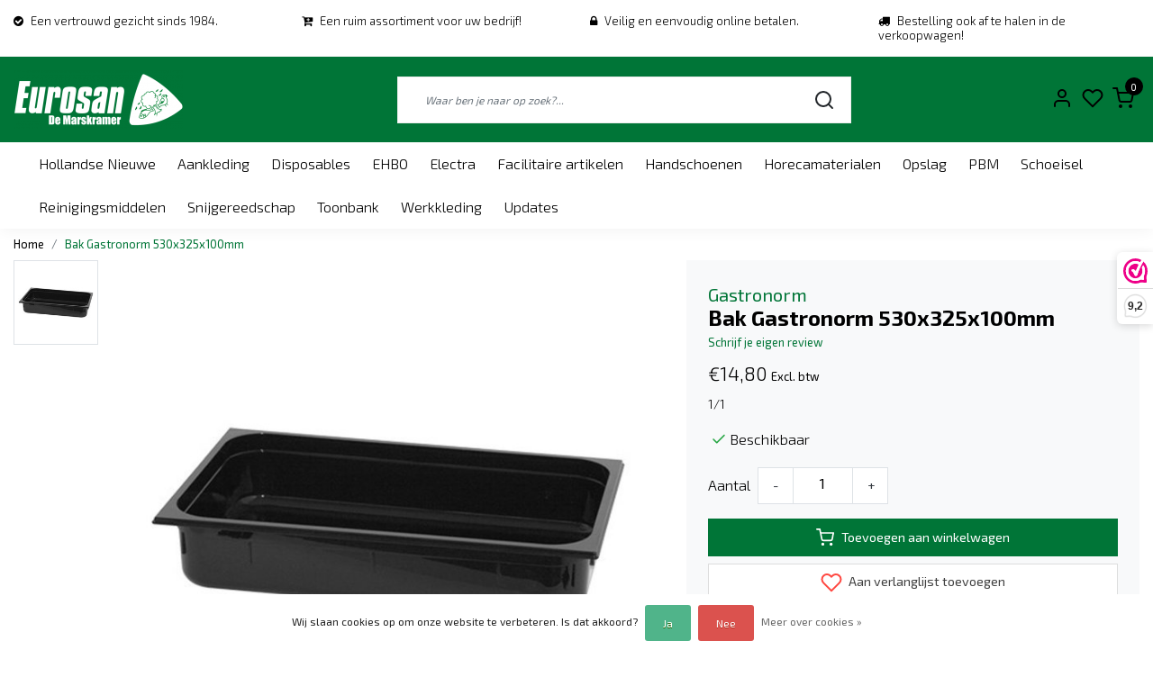

--- FILE ---
content_type: text/html;charset=utf-8
request_url: https://www.eurosan.nl/bak-gastronorm-530x325x100mm-111776685.html
body_size: 18990
content:
<!DOCTYPE html>
  <!--
    Dynamic Theme
    Theme by InStijl Media
    https://www.instijlmedia.nl
    
    If you are interested in our special offers or some customizaton, please contact us at support@instijlmedia.nl.
    -->
<head>
  <title>Bak Gastronorm 530x325x100mm</title>
  <meta name="google-site-verification" content="nLB5ff38ywdGCII48j5SFNe9nN5_MqPA1eWB9FpPeh4" />
  <meta name="description" content="1/1" />
  <meta name="keywords" content="Gastronorm, Bak, Gastronorm, 530x325x100mm, werkschoenen, klompen, reinigingsmiddelen, bezem, borstel, werkkleding, PBM,  messen, haring, vis, visverwerking, hollandse nieuwe, overall, veiligheid, schoonmaak, wegwerp, thermokleding, onze vis gezond e" />
  <meta http-equiv="X-UA-Compatible" content="IE=Edge">
  <meta name="viewport" content="width=device-width">
  <meta name="apple-mobile-web-app-capable" content="yes">
  <meta name="apple-mobile-web-app-status-bar-style" content="black">
  <link rel="shortcut icon" href="https://cdn.webshopapp.com/shops/296198/themes/173807/v/268589/assets/favicon.ico?20201015210934" type="image/x-icon" />
  <meta property="og:title" content="Bak Gastronorm 530x325x100mm">
  <meta property="og:type" content="website">
  <meta property="og:description" content="1/1">
  <meta property="og:site_name" content="Eurosan de Marskramer">
  <meta property="og:url" content="https://www.eurosan.nl/">
    <meta property="og:image" content="https://cdn.webshopapp.com/shops/296198/files/332886082/image.jpg">
  <meta property="og:image:width" content="1000px" />
  <meta property="og:image:height" content="525px" />
  	<link rel="preconnect" href="//ajax.googleapis.com">
	<link rel="preconnect" href="//cdn.webshopapp.com/">
	<link rel="preconnect" href="//cdn.webshopapp.com/">	
	<link rel="preconnect" href="//fonts.googleapis.com">
	<link rel="preconnect" href="//fonts.gstatic.com" crossorigin>
  <link rel="dns-prefetch" href="//ajax.googleapis.com">
	<link rel="dns-prefetch" href="//cdn.webshopapp.com/">
	<link rel="dns-prefetch" href="//cdn.webshopapp.com/">	
	<link rel="dns-prefetch" href="//fonts.googleapis.com">
	<link rel="dns-prefetch" href="//fonts.gstatic.com" crossorigin>
    <!-- Theme fonts -->
  <link href="//fonts.googleapis.com/css?family=Exo%202:400,300,600,700" rel="preload" as="style">
    <link href="//fonts.googleapis.com/css?family=Exo%202:400,300,600,700" rel="stylesheet">
  <!-- feather icons -->
	<script src="https://cdn.webshopapp.com/shops/296198/themes/173807/assets/js-feathericons.js?2026011610520120201210145406"></script>
  <!--- Fallback Icons -->
	<link rel="stylesheet" href="https://cdn.webshopapp.com/shops/296198/themes/173807/assets/css-fontawesome.css?2026011610520120201210145406" />
	<!-- Theme CSS -->
  <link rel="stylesheet" href="https://cdn.webshopapp.com/shops/296198/themes/173807/assets/css-bootstrap.css?2026011610520120201210145406" />
  <link rel="stylesheet" href="https://cdn.webshopapp.com/shops/296198/themes/173807/assets/css-owl-carousel.css?2026011610520120201210145406" />
  <link rel="stylesheet" href="https://cdn.webshopapp.com/shops/296198/themes/173807/assets/style.css?2026011610520120201210145406" />
  <link rel="stylesheet" href="https://cdn.webshopapp.com/shops/296198/themes/173807/assets/settings.css?2026011610520120201210145406" />
  <!-- Google Tag Manager -->
    <meta charset="utf-8"/>
<!-- [START] 'blocks/head.rain' -->
<!--

  (c) 2008-2026 Lightspeed Netherlands B.V.
  http://www.lightspeedhq.com
  Generated: 16-01-2026 @ 16:03:22

-->
<link rel="canonical" href="https://www.eurosan.nl/bak-gastronorm-530x325x100mm-111776685.html"/>
<link rel="alternate" href="https://www.eurosan.nl/index.rss" type="application/rss+xml" title="Nieuwe producten"/>
<link href="https://cdn.webshopapp.com/assets/cookielaw.css?2025-02-20" rel="stylesheet" type="text/css"/>
<meta name="robots" content="noodp,noydir"/>
<meta name="google-site-verification" content="nLB5ff38ywdGCII48j5SFNe9nN5_MqPA1eWB9FpPeh4"/>
<meta property="og:url" content="https://www.eurosan.nl/bak-gastronorm-530x325x100mm-111776685.html?source=facebook"/>
<meta property="og:site_name" content="Eurosan de Marskramer"/>
<meta property="og:title" content="Bak Gastronorm 530x325x100mm"/>
<meta property="og:description" content="1/1"/>
<meta property="og:image" content="https://cdn.webshopapp.com/shops/296198/files/332886082/gastronorm-bak-gastronorm-530x325x100mm.jpg"/>
<script>
(function(w,d,s,l,i){w[l]=w[l]||[];w[l].push({'gtm.start':
new Date().getTime(),event:'gtm.js'});var f=d.getElementsByTagName(s)[0],
j=d.createElement(s),dl=l!='dataLayer'?'&l='+l:'';j.async=true;j.src=
'https://www.googletagmanager.com/gtm.js?id='+i+dl;f.parentNode.insertBefore(j,f);
})(window,document,'script','dataLayer','GTM-5454WJB2');
</script>
<script>
<meta name="google-site-verification" content="nLB5ff38ywdGCII48j5SFNe9nN5_MqPA1eWB9FpPeh4" />
</script>
<!--[if lt IE 9]>
<script src="https://cdn.webshopapp.com/assets/html5shiv.js?2025-02-20"></script>
<![endif]-->
<!-- [END] 'blocks/head.rain' -->
</head>
  
<body class="body osx webkit">
    <div id="wrapper" class="wrapper">
    <!-- Template -->
        
<header id="header" class="header-white nav-theme sticky-top">
    	<div class="theme-usp text-xl-left text-center up d-none d-sm-block ">
    <div class="container-ism">
        <div class="row">
                      <div class="col-xl col-md-6 mb-md-0 mb-3">
              <div class="usp-item d-inline-block align-items-center"><i class="fa fa-check-circle mr-2 co-theme"></i><span>Een vertrouwd gezicht sinds 1984.</span></div>
            </div>
                      <div class="col-xl col-md-6 mb-md-0 mb-3">
              <div class="usp-item d-inline-block align-items-center"><i class="fa fa-cart-plus mr-2 co-theme"></i><span>Een ruim assortiment voor uw bedrijf!</span></div>
            </div>
                      <div class="col-xl col-md-6 mb-md-0 mb-3">
              <div class="usp-item d-inline-block align-items-center"><i class="fa fa-lock mr-2 co-theme"></i><span>Veilig en eenvoudig online betalen.</span></div>
            </div>
                      <div class="col-xl col-md-6 mb-md-0 mb-3">
              <div class="usp-item d-inline-block align-items-center"><i class="fa fa-truck mr-2 co-theme"></i><span>Bestelling ook af te halen in de verkoopwagen!</span></div>
            </div>
                  </div>
    </div>
</div>
    <div class="header-inner bg-header text-header">
    <div class="container-ism">
      <div class="row">
                <div class="col-6 col-lg-4 pr-0 order-xl-1">
          <div class="logo d-flex  justify-content-start align-items-center h-100">
            <a href="" title="" onclick="mobileNav($(this));return false;" id="resNavOpener" class="link link-menu text-center text-header mr-2 d-xl-none d-block" data-target="#overlayNavigation">
              <div class="menu-icon">
              <span class="fa fa-bars" data-feather="menu" aria-hidden="true"></span>
              </div>
            </a>
            <a href="/" title="Eurosan de Marskramer | Sinds 1984.">
              <img src="https://cdn.webshopapp.com/shops/296198/themes/173807/v/245885/assets/img-logo.png?20200925182942" alt="Eurosan de Marskramer | Sinds 1984." class="img-logo img-fluid">
            </a>
          </div>
        </div>
        <div class="col-1 col-lg-5 w-100 d-lg-block d-none justify-content-center align-self-center order-xl-2">
                    <div id="search">
            <form role="search" action="https://www.eurosan.nl/search/" method="get" id="formSearch" class="d-md-block d-none position-relative"  data-search-type="desktop">
               <div class="search-theme white input-group-append btn-squared align-items-center">
                  <input type="search" class="form-control border-squared-right border-0 py-3 h-auto focus-0" autocomplete="off" placeholder="Waar ben je naar op zoek?..." value="" name="q" id="search-input" data-device="desktop">
                  <a href="" class="btn btn-theme border-squared-left mb-0 p-0 px-3" type="submit" title="Zoeken" onclick="$('#formSearch').submit();">
                    <i class="fa fa-search" data-feather="search"></i>
                  </a>
               </div>
              <div class="autocomplete hide">
                                  <div class="search-title-box text-body all text-center py-2 px-3">
                    <span>Alle categorieën <i><em>(0)</em></i></span>
                 </div>
                <div class="products products-livesearch row px-3 mb-3 clearfix"></div>
                <div class="notfound hide p-3">Geen producten gevonden...</div>
                <div class="more px-3 mb-3 clear">
                  <a class="btn btn-secondary btn-sm result-btn livesearch" href="https://www.eurosan.nl/search/">
                    <span>Bekijk alle resultaten</span>
                  </a>
                </div>
              </div>
            </form>
          </div>
                            </div>
        <div class="col-6 col-lg-3 order-3">
          <div class="d-inline-block h-100 float-right">
                        <div class="header-search d-lg-none d-inline-block h-100">
              <button class="btn-search btn-nav border-0 p-0 m-0 h-100 bg-header text-header focus-0" onclick="mobileNav($(this));return false;" data-target="#overlaySearch">
                <i class="fa fa-lg fa-search" aria-hidden="true" data-feather="search"></i>
              </button>
            </div>
                        <div class="header-user header-languages d-none h-100">
              <div class="dropdown">
                <button class="btn-user btn-nav border-0 p-0 m-0 h-100 text-header focus-0" onclick="mobileNav($(this));return false;" data-target="#overlayUser">
                        							                  	<span class="flag flag-nl"></span>
                  	      						                </button>
            	</div>
            </div>
                        <div class="header-user d-inline-block h-100">
              <button class="btn-user btn-nav border-0 p-0 m-0 h-100 text-header focus-0" onclick="mobileNav($(this));return false;" data-target="#overlayUser">
                <i class="fa fa-lg fa-user-o" aria-hidden="true" data-feather="user"></i>
              </button>
            </div>
                        <div class="header-heart d-inline-block h-100">
              <a href="https://www.eurosan.nl/account/wishlist/" class="btn-heart btn-nav border-0 p-0 m-0 h-100 text-header focus-0">
                <i class="fa fa-lg fa-heart-o" aria-hidden="true" data-feather="heart"></i>
              </a>
            </div>
                        <div class="header-cart d-inline-block h-100">
              <button class="btn-user btn-nav border-0 p-0 m-0 h-100 text-header focus-0 position-relative" onclick="mobileNav($(this));return false;" data-target="#overlayCart">
                <i class="fa fa-lg fa-shopping-cart" aria-hidden="true" data-feather="shopping-cart"></i>
                <span class="cart-count">0</span>
              </button>
            </div>
          </div>
        </div>

      </div>
    </div>
  </div>
            <nav id="megamenu" class="navbar navbar-expand-lg bg-navbar text-navbar py-0 d-xl-block d-none">
  <div class="container-ism">
    <div class="ism-mainnav">
      <ul class="nav mr-auto">
                                  <li class="nav-item item  categories">
            <a href="https://www.eurosan.nl/hollandse-nieuwe/" class="nav-link">Hollandse Nieuwe</a>
                    	</li>
                          <li class="nav-item item  categories">
            <a href="https://www.eurosan.nl/aankleding/" class="nav-link">Aankleding</a>
                                    <div class="subnav ism-dropdown">
                            	              	              	                                                              <ul class="subnav-col list-unstyled m-0">
                                          <li class="subitem">
                        <a href="https://www.eurosan.nl/aankleding/meubilair/" title="Meubilair">Meubilair</a>
                                              </li>
                                          <li class="subitem">
                        <a href="https://www.eurosan.nl/aankleding/spandoeken/" title="Spandoeken">Spandoeken</a>
                                              </li>
                                          <li class="subitem">
                        <a href="https://www.eurosan.nl/aankleding/borden-frames/" title="Borden &amp; Frames">Borden &amp; Frames</a>
                                              </li>
                                          <li class="subitem">
                        <a href="https://www.eurosan.nl/aankleding/posters/" title="Posters">Posters</a>
                                              </li>
                                          <li class="subitem">
                        <a href="https://www.eurosan.nl/aankleding/vlaggen/" title="Vlaggen">Vlaggen</a>
                                              </li>
                                          <li class="subitem">
                        <a href="https://www.eurosan.nl/aankleding/toebehoren/" title="Toebehoren">Toebehoren</a>
                                              </li>
                                      </ul>
                              	            	            </div>
                    	</li>
                          <li class="nav-item item  categories">
            <a href="https://www.eurosan.nl/disposables/" class="nav-link">Disposables</a>
                                    <div class="subnav ism-dropdown">
                            	              	              	                                                              <ul class="subnav-col list-unstyled m-0">
                                          <li class="subitem">
                        <a href="https://www.eurosan.nl/disposables/bekers/" title="Bekers">Bekers</a>
                                              </li>
                                          <li class="subitem">
                        <a href="https://www.eurosan.nl/disposables/vuilniszakken/" title="Vuilniszakken">Vuilniszakken</a>
                                              </li>
                                          <li class="subitem">
                        <a href="https://www.eurosan.nl/disposables/folies/" title="Folies">Folies</a>
                                              </li>
                                          <li class="subitem">
                        <a href="https://www.eurosan.nl/disposables/toiletpapier/" title="Toiletpapier">Toiletpapier</a>
                                              </li>
                                          <li class="subitem">
                        <a href="https://www.eurosan.nl/disposables/handdoekrollen/" title="Handdoekrollen">Handdoekrollen</a>
                                              </li>
                                          <li class="subitem">
                        <a href="https://www.eurosan.nl/disposables/schorten/" title="Schorten">Schorten</a>
                                              </li>
                                          <li class="subitem">
                        <a href="https://www.eurosan.nl/disposables/hoofddeksels/" title="Hoofddeksels">Hoofddeksels</a>
                                              </li>
                                          <li class="subitem">
                        <a href="https://www.eurosan.nl/disposables/servetten/" title="Servetten">Servetten</a>
                                              </li>
                                          <li class="subitem">
                        <a href="https://www.eurosan.nl/disposables/overmouwen/" title="Overmouwen">Overmouwen</a>
                                              </li>
                                          <li class="subitem">
                        <a href="https://www.eurosan.nl/disposables/bezoekersjassen/" title="Bezoekersjassen">Bezoekersjassen</a>
                                              </li>
                                          <li class="subitem">
                        <a href="https://www.eurosan.nl/disposables/overschoenen/" title="Overschoenen">Overschoenen</a>
                                              </li>
                                          <li class="subitem">
                        <a href="https://www.eurosan.nl/disposables/toebehoren/" title="Toebehoren">Toebehoren</a>
                                              </li>
                                      </ul>
                              	            	            </div>
                    	</li>
                          <li class="nav-item item  categories">
            <a href="https://www.eurosan.nl/ehbo/" class="nav-link">EHBO</a>
                    	</li>
                          <li class="nav-item item  categories">
            <a href="https://www.eurosan.nl/electra/" class="nav-link">Electra</a>
                    	</li>
                          <li class="nav-item item  categories">
            <a href="https://www.eurosan.nl/facilitaire-artikelen/" class="nav-link">Facilitaire artikelen</a>
                                    <div class="subnav ism-dropdown">
                            	              	              	                                                              <ul class="subnav-col list-unstyled m-0">
                                          <li class="subitem">
                        <a href="https://www.eurosan.nl/facilitaire-artikelen/afvalartikelen/" title="Afvalartikelen">Afvalartikelen</a>
                                              </li>
                                          <li class="subitem">
                        <a href="https://www.eurosan.nl/facilitaire-artikelen/bezems/" title="Bezems">Bezems</a>
                                              </li>
                                          <li class="subitem">
                        <a href="https://www.eurosan.nl/facilitaire-artikelen/borstels/" title="Borstels">Borstels</a>
                                              </li>
                                          <li class="subitem">
                        <a href="https://www.eurosan.nl/facilitaire-artikelen/dispensers/" title="Dispensers">Dispensers</a>
                                              </li>
                                          <li class="subitem">
                        <a href="https://www.eurosan.nl/facilitaire-artikelen/haccp-producten/" title="HACCP producten">HACCP producten</a>
                                              </li>
                                          <li class="subitem">
                        <a href="https://www.eurosan.nl/facilitaire-artikelen/koppelingen/" title="Koppelingen">Koppelingen</a>
                                              </li>
                                          <li class="subitem">
                        <a href="https://www.eurosan.nl/facilitaire-artikelen/muurbeugels/" title="Muurbeugels">Muurbeugels</a>
                                              </li>
                                          <li class="subitem">
                        <a href="https://www.eurosan.nl/facilitaire-artikelen/scheppen/" title="Scheppen">Scheppen</a>
                                              </li>
                                          <li class="subitem">
                        <a href="https://www.eurosan.nl/facilitaire-artikelen/schrobber/" title="Schrobber">Schrobber</a>
                                              </li>
                                          <li class="subitem">
                        <a href="https://www.eurosan.nl/facilitaire-artikelen/spuitpistolen/" title="Spuitpistolen">Spuitpistolen</a>
                                              </li>
                                          <li class="subitem">
                        <a href="https://www.eurosan.nl/facilitaire-artikelen/stelen/" title="Stelen">Stelen</a>
                                              </li>
                                          <li class="subitem">
                        <a href="https://www.eurosan.nl/facilitaire-artikelen/toebehoren/" title="Toebehoren">Toebehoren</a>
                                              </li>
                                      </ul>
                                  <ul class="subnav-col list-unstyled m-0">
                                          <li class="subitem">
                        <a href="https://www.eurosan.nl/facilitaire-artikelen/vegers/" title="Vegers">Vegers</a>
                                              </li>
                                          <li class="subitem">
                        <a href="https://www.eurosan.nl/facilitaire-artikelen/wissers/" title="Wissers">Wissers</a>
                                              </li>
                                      </ul>
                              	            	            </div>
                    	</li>
                          <li class="nav-item item  categories">
            <a href="https://www.eurosan.nl/handschoenen/" class="nav-link">Handschoenen</a>
                                    <div class="subnav ism-dropdown">
                            	              	              	                                                              <ul class="subnav-col list-unstyled m-0">
                                          <li class="subitem">
                        <a href="https://www.eurosan.nl/handschoenen/snijbestendige-handschoenen/" title="Snijbestendige handschoenen">Snijbestendige handschoenen</a>
                                              </li>
                                          <li class="subitem">
                        <a href="https://www.eurosan.nl/handschoenen/olie-en-vetbestendige-handschoenen/" title="Olie- en vetbestendige handschoenen">Olie- en vetbestendige handschoenen</a>
                                              </li>
                                          <li class="subitem">
                        <a href="https://www.eurosan.nl/handschoenen/koudebestendige-handschoenen/" title="Koudebestendige handschoenen">Koudebestendige handschoenen</a>
                                              </li>
                                          <li class="subitem">
                        <a href="https://www.eurosan.nl/handschoenen/wegwerphandschoenen/" title="Wegwerphandschoenen">Wegwerphandschoenen</a>
                                              </li>
                                          <li class="subitem">
                        <a href="https://www.eurosan.nl/handschoenen/grip-handschoenen/" title="Grip handschoenen">Grip handschoenen</a>
                                              </li>
                                          <li class="subitem">
                        <a href="https://www.eurosan.nl/handschoenen/fileer-handschoenen/" title="Fileer handschoenen">Fileer handschoenen</a>
                                              </li>
                                          <li class="subitem">
                        <a href="https://www.eurosan.nl/handschoenen/handschoenen-algemeen/" title="Handschoenen algemeen">Handschoenen algemeen</a>
                                              </li>
                                          <li class="subitem">
                        <a href="https://www.eurosan.nl/handschoenen/hittebestendige-handschoenen/" title="Hittebestendige handschoenen">Hittebestendige handschoenen</a>
                                              </li>
                                          <li class="subitem">
                        <a href="https://www.eurosan.nl/handschoenen/toebehoren/" title="Toebehoren">Toebehoren</a>
                                              </li>
                                      </ul>
                              	            	            </div>
                    	</li>
                          <li class="nav-item item  categories">
            <a href="https://www.eurosan.nl/horecamaterialen/" class="nav-link">Horecamaterialen</a>
                                    <div class="subnav ism-dropdown">
                            	              	              	                                                              <ul class="subnav-col list-unstyled m-0">
                                          <li class="subitem">
                        <a href="https://www.eurosan.nl/horecamaterialen/snijplanken/" title="Snijplanken">Snijplanken</a>
                                              </li>
                                          <li class="subitem">
                        <a href="https://www.eurosan.nl/horecamaterialen/weegschalen/" title="Weegschalen">Weegschalen</a>
                                              </li>
                                          <li class="subitem">
                        <a href="https://www.eurosan.nl/horecamaterialen/pannen/" title="Pannen">Pannen</a>
                                              </li>
                                          <li class="subitem">
                        <a href="https://www.eurosan.nl/horecamaterialen/sauzendispenser/" title="Sauzendispenser">Sauzendispenser</a>
                                              </li>
                                          <li class="subitem">
                        <a href="https://www.eurosan.nl/horecamaterialen/gereedschap/" title="Gereedschap">Gereedschap</a>
                                              </li>
                                          <li class="subitem">
                        <a href="https://www.eurosan.nl/horecamaterialen/frituurmanden/" title="Frituurmanden">Frituurmanden</a>
                                              </li>
                                          <li class="subitem">
                        <a href="https://www.eurosan.nl/horecamaterialen/frituurscheppen/" title="Frituurscheppen">Frituurscheppen</a>
                                              </li>
                                          <li class="subitem">
                        <a href="https://www.eurosan.nl/horecamaterialen/thermometers/" title="Thermometers">Thermometers</a>
                                              </li>
                                          <li class="subitem">
                        <a href="https://www.eurosan.nl/horecamaterialen/kruidenstrooiers/" title="Kruidenstrooiers">Kruidenstrooiers</a>
                                              </li>
                                          <li class="subitem">
                        <a href="https://www.eurosan.nl/horecamaterialen/lekbakken/" title="Lekbakken">Lekbakken</a>
                                              </li>
                                          <li class="subitem">
                        <a href="https://www.eurosan.nl/horecamaterialen/vetfilters/" title="Vetfilters">Vetfilters</a>
                                              </li>
                                          <li class="subitem">
                        <a href="https://www.eurosan.nl/horecamaterialen/koelboxen/" title="Koelboxen">Koelboxen</a>
                                              </li>
                                      </ul>
                                  <ul class="subnav-col list-unstyled m-0">
                                          <li class="subitem">
                        <a href="https://www.eurosan.nl/horecamaterialen/emmers/" title="Emmers">Emmers</a>
                                              </li>
                                          <li class="subitem">
                        <a href="https://www.eurosan.nl/horecamaterialen/diversen/" title="Diversen">Diversen</a>
                                              </li>
                                      </ul>
                              	            	            </div>
                    	</li>
                          <li class="nav-item item  categories">
            <a href="https://www.eurosan.nl/opslag/" class="nav-link">Opslag</a>
                                    <div class="subnav ism-dropdown">
                            	              	              	                                                              <ul class="subnav-col list-unstyled m-0">
                                          <li class="subitem">
                        <a href="https://www.eurosan.nl/opslag/bakken/" title="Bakken">Bakken</a>
                                              </li>
                                          <li class="subitem">
                        <a href="https://www.eurosan.nl/opslag/onderdelen/" title="Onderdelen">Onderdelen</a>
                                              </li>
                                          <li class="subitem">
                        <a href="https://www.eurosan.nl/opslag/rekken/" title="Rekken">Rekken</a>
                                              </li>
                                          <li class="subitem">
                        <a href="https://www.eurosan.nl/opslag/diversen/" title="Diversen">Diversen</a>
                                              </li>
                                      </ul>
                              	            	            </div>
                    	</li>
                          <li class="nav-item item  categories">
            <a href="https://www.eurosan.nl/pbm/" class="nav-link">PBM                  </a>
                    	</li>
                          <li class="nav-item item  categories">
            <a href="https://www.eurosan.nl/schoeisel/" class="nav-link">Schoeisel</a>
                                    <div class="subnav ism-dropdown">
                            	              	              	                                                              <ul class="subnav-col list-unstyled m-0">
                                          <li class="subitem">
                        <a href="https://www.eurosan.nl/schoeisel/werkschoenen/" title="Werkschoenen">Werkschoenen</a>
                                              </li>
                                          <li class="subitem">
                        <a href="https://www.eurosan.nl/schoeisel/werklaarzen/" title="Werklaarzen">Werklaarzen</a>
                                              </li>
                                          <li class="subitem">
                        <a href="https://www.eurosan.nl/schoeisel/klompen/" title="Klompen">Klompen</a>
                                              </li>
                                          <li class="subitem">
                        <a href="https://www.eurosan.nl/schoeisel/diversen/" title="Diversen">Diversen</a>
                                              </li>
                                      </ul>
                              	            	            </div>
                    	</li>
                          <li class="nav-item item  categories">
            <a href="https://www.eurosan.nl/reinigingsmiddelen/" class="nav-link">Reinigingsmiddelen</a>
                    	</li>
                          <li class="nav-item item  categories">
            <a href="https://www.eurosan.nl/snijgereedschap/" class="nav-link">Snijgereedschap</a>
                                    <div class="subnav ism-dropdown">
                            	              	              	                                                              <ul class="subnav-col list-unstyled m-0">
                                          <li class="subitem">
                        <a href="https://www.eurosan.nl/snijgereedschap/fileermessen/" title="Fileermessen">Fileermessen</a>
                                              </li>
                                          <li class="subitem">
                        <a href="https://www.eurosan.nl/snijgereedschap/haringmessen/" title="Haringmessen">Haringmessen</a>
                                              </li>
                                          <li class="subitem">
                        <a href="https://www.eurosan.nl/snijgereedschap/kartelmessen/" title="Kartelmessen">Kartelmessen</a>
                                              </li>
                                          <li class="subitem">
                        <a href="https://www.eurosan.nl/snijgereedschap/panklaarmessen/" title="Panklaarmessen">Panklaarmessen</a>
                                              </li>
                                          <li class="subitem">
                        <a href="https://www.eurosan.nl/snijgereedschap/slagersmessen/" title="Slagersmessen">Slagersmessen</a>
                                              </li>
                                          <li class="subitem">
                        <a href="https://www.eurosan.nl/snijgereedschap/oestermessen/" title="Oestermessen">Oestermessen</a>
                                              </li>
                                          <li class="subitem">
                        <a href="https://www.eurosan.nl/snijgereedschap/schil-en-groentemessen/" title="Schil- en groentemessen">Schil- en groentemessen</a>
                                              </li>
                                          <li class="subitem">
                        <a href="https://www.eurosan.nl/snijgereedschap/visontschubbers/" title="Visontschubbers">Visontschubbers</a>
                                              </li>
                                          <li class="subitem">
                        <a href="https://www.eurosan.nl/snijgereedschap/onderhoud/" title="Onderhoud">Onderhoud</a>
                                              </li>
                                          <li class="subitem">
                        <a href="https://www.eurosan.nl/snijgereedschap/toebehoren/" title="Toebehoren">Toebehoren</a>
                                              </li>
                                      </ul>
                              	            	            </div>
                    	</li>
                          <li class="nav-item item  categories">
            <a href="https://www.eurosan.nl/toonbank/" class="nav-link">Toonbank</a>
                                    <div class="subnav ism-dropdown">
                            	              	              	                                                              <ul class="subnav-col list-unstyled m-0">
                                          <li class="subitem">
                        <a href="https://www.eurosan.nl/toonbank/deksels-roosters/" title="Deksels &amp; roosters">Deksels &amp; roosters</a>
                                              </li>
                                          <li class="subitem">
                        <a href="https://www.eurosan.nl/toonbank/bakken-schalen/" title="Bakken &amp; schalen">Bakken &amp; schalen</a>
                                              </li>
                                          <li class="subitem">
                        <a href="https://www.eurosan.nl/toonbank/complete-sets/" title="Complete sets">Complete sets</a>
                                              </li>
                                          <li class="subitem">
                        <a href="https://www.eurosan.nl/toonbank/decoratiematerialen/" title="Decoratiematerialen">Decoratiematerialen</a>
                                              </li>
                                          <li class="subitem">
                        <a href="https://www.eurosan.nl/toonbank/displays/" title="Displays">Displays</a>
                                              </li>
                                          <li class="subitem">
                        <a href="https://www.eurosan.nl/toonbank/prijskaarten/" title="Prijskaarten">Prijskaarten</a>
                                              </li>
                                          <li class="subitem">
                        <a href="https://www.eurosan.nl/toonbank/schrijfwaren/" title="Schrijfwaren">Schrijfwaren</a>
                                              </li>
                                          <li class="subitem">
                        <a href="https://www.eurosan.nl/toonbank/toebehoren/" title="Toebehoren">Toebehoren</a>
                                              </li>
                                          <li class="subitem">
                        <a href="https://www.eurosan.nl/toonbank/diversen/" title="Diversen">Diversen</a>
                                              </li>
                                      </ul>
                              	            	            </div>
                    	</li>
                          <li class="nav-item item  categories">
            <a href="https://www.eurosan.nl/werkkleding/" class="nav-link">Werkkleding</a>
                                    <div class="subnav ism-dropdown">
                            	              	              	                                                              <ul class="subnav-col list-unstyled m-0">
                                          <li class="subitem">
                        <a href="https://www.eurosan.nl/werkkleding/regenkleding/" title="Regenkleding">Regenkleding</a>
                                              </li>
                                          <li class="subitem">
                        <a href="https://www.eurosan.nl/werkkleding/werkschorten/" title="Werkschorten">Werkschorten</a>
                                              </li>
                                          <li class="subitem">
                        <a href="https://www.eurosan.nl/werkkleding/bodywarmers/" title="Bodywarmers">Bodywarmers</a>
                                              </li>
                                          <li class="subitem">
                        <a href="https://www.eurosan.nl/werkkleding/colberts/" title="Colberts">Colberts</a>
                                              </li>
                                          <li class="subitem">
                        <a href="https://www.eurosan.nl/werkkleding/sweaters/" title="Sweaters">Sweaters</a>
                                              </li>
                                          <li class="subitem">
                        <a href="https://www.eurosan.nl/werkkleding/overalls/" title="Overalls">Overalls</a>
                                              </li>
                                          <li class="subitem">
                        <a href="https://www.eurosan.nl/werkkleding/werkjassen/" title="Werkjassen">Werkjassen</a>
                                              </li>
                                          <li class="subitem">
                        <a href="https://www.eurosan.nl/werkkleding/hoofddeksels/" title="Hoofddeksels">Hoofddeksels</a>
                                              </li>
                                          <li class="subitem">
                        <a href="https://www.eurosan.nl/werkkleding/polos/" title="Polo&#039;s">Polo&#039;s</a>
                                              </li>
                                          <li class="subitem">
                        <a href="https://www.eurosan.nl/werkkleding/vesten/" title="Vesten">Vesten</a>
                                              </li>
                                          <li class="subitem">
                        <a href="https://www.eurosan.nl/werkkleding/thermokleding/" title="Thermokleding">Thermokleding</a>
                                              </li>
                                          <li class="subitem">
                        <a href="https://www.eurosan.nl/werkkleding/diepvrieskleding/" title="Diepvrieskleding">Diepvrieskleding</a>
                                              </li>
                                      </ul>
                                  <ul class="subnav-col list-unstyled m-0">
                                          <li class="subitem">
                        <a href="https://www.eurosan.nl/werkkleding/werkbroeken/" title="Werkbroeken">Werkbroeken</a>
                                              </li>
                                          <li class="subitem">
                        <a href="https://www.eurosan.nl/werkkleding/koksbuizen/" title="Koksbuizen">Koksbuizen</a>
                                              </li>
                                          <li class="subitem">
                        <a href="https://www.eurosan.nl/werkkleding/polosweaters/" title="Polosweaters">Polosweaters</a>
                                              </li>
                                          <li class="subitem">
                        <a href="https://www.eurosan.nl/werkkleding/t-shirts/" title="T-shirts">T-shirts</a>
                                              </li>
                                          <li class="subitem">
                        <a href="https://www.eurosan.nl/werkkleding/foodjassen/" title="Foodjassen">Foodjassen</a>
                                              </li>
                                      </ul>
                              	            	            </div>
                    	</li>
                        <li class="nav-item item ">
          <a href="https://www.eurosan.nl/blogs/updates/" title="Updates" class="nav-link">Updates</a>
          <div class="subnav ism-dropdown">
                        <ul class="subnav-col list-unstyled m-0">
              <li class="subitem">
                <a href="https://www.eurosan.nl/blogs/updates/handschoenen-voor-al-uw-werkzaamheden/" title="Handschoenen voor al uw werkzaamheden">Handschoenen voor al uw werkzaamheden</a>
              </li>
            </ul>
                        <ul class="subnav-col list-unstyled m-0">
              <li class="subitem">
                <a href="https://www.eurosan.nl/blogs/updates/vikan-hygienische-color-coded-tools/" title="Vikan Hygiënische &amp; Color Coded Tools">Vikan Hygiënische &amp; Color Coded Tools</a>
              </li>
            </ul>
                        <ul class="subnav-col list-unstyled m-0">
              <li class="subitem">
                <a href="https://www.eurosan.nl/blogs/updates/profi-line-premium-vakgereedschap-uit-onze-eigen-l/" title="Profi-Line: Premium vakgereedschap uit onze eigen lijn!">Profi-Line: Premium vakgereedschap uit onze eigen lijn!</a>
              </li>
            </ul>
                        </div>
        </li>
                      </ul>
    </div>
  </div>
</nav>      </header>    	<div class="ism-messages">
      	    	</div>
          		<!-- PRODUCT META -->
<div itemscope itemtype="http://schema.org/Product">
  <meta itemprop="name" content="Gastronorm Bak Gastronorm 530x325x100mm">
  <meta itemprop="url" content="https://www.eurosan.nl/bak-gastronorm-530x325x100mm-111776685.html">
 	<meta itemprop="brand" content="Gastronorm" />  <meta itemprop="description" content="1/1" />  <meta itemprop="image" content="https://cdn.webshopapp.com/shops/296198/files/332886082/300x300x2/gastronorm-bak-gastronorm-530x325x100mm.jpg" />  
  <meta itemprop="gtin13" content="8712591002739" />  <meta itemprop="mpn" content="A14372" />  <meta itemprop="sku" content="0" />  
  <div itemprop="offers" itemscope itemtype="http://schema.org/Offer">
    <meta itemprop="priceCurrency" content="EUR">
    <meta itemprop="price" content="17.91" />
    <meta itemprop="url" content="https://www.eurosan.nl/bak-gastronorm-530x325x100mm-111776685.html">
    <meta itemprop="priceValidUntil" content="2027-01-16" />
    <meta itemprop="itemCondition" itemtype="https://schema.org/OfferItemCondition" content="https://schema.org/NewCondition"/>
      </div>
  </div><!-- PRODUCT TEMPLATE -->
<main id="productpage" class="bg-white main pt-30px pt-0">
  <div class="container-ism">  <nav class="d-inline-block" aria-label="breadcrumb">
    <ol class="breadcrumb bg-transparent d-flex px-0 py-2 mb-0">
      <li class="breadcrumb-item small"><a href="https://www.eurosan.nl/" title="Home" class="text-body">Home</a></li>
            <li class="breadcrumb-item small active"><a href="https://www.eurosan.nl/bak-gastronorm-530x325x100mm-111776685.html" title="Bak Gastronorm 530x325x100mm" class="text-theme">Bak Gastronorm 530x325x100mm</a></li>
          </ol>
  </nav>
</div>          <div class="product-top bg-white">
  <div class="product-dropdown">
    <div class="container-ism">
      <div class="product-dropdown-wrap row justify-content-between align-items-center">
        <div class="product-dropdown-info d-flex align-items-center col-xl-8 col-md-6 col-12">
          <div class="product-dropdown-thumb">
          	<img src="https://cdn.webshopapp.com/shops/296198/files/332886082/65x65x2/gastronorm-bak-gastronorm-530x325x100mm.jpg" alt="Gastronorm Bak Gastronorm 530x325x100mm" class="product-thumbnail" />
        	</div>
          <div class="product-details ml-2">
            <strong class="product-title font-weight-bold" itemprop="name" content="Gastronorm Bak Gastronorm 530x325x100mm">Bak Gastronorm 530x325x100mm</strong>
            <div class="price">
                                <strong class="price-new">€14,80</strong>
                             </div>
          </div>
        </div>
        <div class="product-dropdown-cart d-flex justify-lg-content-end justify-content-between text-right my-lg-0 my-2 col-xl-4 col-md-6 col-12">
          <a href="javascript:;" onclick="$('#product_configure_form').submit();" class="btn btn-incart btn-darken btn-squared btn-block btn-shoppingcart no-effect" title="Toevoegen aan winkelwagen">
            <span class="text">Toevoegen aan winkelwagen</span>
                        <span class="icon d-lg-inline-block d-none"><i class="fa fa-shopping-cart"></i></span>
                      </a>
                    <a href="https://www.eurosan.nl/account/wishlistAdd/111776685/?variant_id=225387714" title="Aan verlanglijst toevoegen" class="btn btn-wishlist text-body bg-white btn-darken btn-squared btn-block mt-0 ml-2 mb-0">
                        <span class="icon d-lg-inline-block d-none">
            <i class="fa fa-heart-o mr-1" data-feather="heart" aria-hidden="true" height="18" width="18"></i></span> 
                        Aan verlanglijst toevoegen
          </a>
                  </div>
      </div>
    </div>
  </div>
  <div class="container-ism">
      <div class="product-top">
        <div class="row">
        <!-- Tablet & PC Image slider -->  
                <div class="col-md-6 col-xl-7 d-none d-sm-block">
          <div class="ism-product-slider sticky">
                        <div class="row">
                <div class="order-2 order-xl-1 col-md-12 col-xl-2">
                  <div class="ism-thumb-row row">
                                        <div class="ism-thumb col-md-4 col-xl-12 mb-3">
                      <a data-image-id="332886082" class="active">
                                                <img src=" " data-src="https://cdn.webshopapp.com/shops/296198/files/332886082/174x174x3/bak-gastronorm-530x325x100mm.jpg" title="Bak Gastronorm 530x325x100mm" alt="Bak Gastronorm 530x325x100mm" class="lazy img-fluid btn-squared border cursor-hover"/>
                                              </a>
                    </div>
                                      </div>
                </div>
              <div class="order-1 order-xl-2 col-md-12 col-xl-10 mb-5 mb-xl-0 pr-xl-4">
                <div class="ism-product-images">
                                        <div class="item text-center">
                      <a href="https://cdn.webshopapp.com/shops/296198/files/332886082/bak-gastronorm-530x325x100mm.jpg" data-fancybox="gallery" class="position-relative  first" data-image-id="332886082">
                      <img src=" " data-src="https://cdn.webshopapp.com/shops/296198/files/332886082/642x642x3/bak-gastronorm-530x325x100mm.jpg" title="Bak Gastronorm 530x325x100mm" alt="Bak Gastronorm 530x325x100mm" class="lazy img-fluid btn-squared">
                        <div class="enlarge text-body small text-md-right text-center"><i class="fa fa-search-plus" aria-hidden="true"></i><span class="pl-2">Afbeelding vergroten</span></div>
                      </a>
                    </div>
                                        </div>  
                    <div class="d-flex justify-content-center align-items-center">
                 
                </div>
              </div>
            </div>
                  </div>
        </div>
                          <div class="col-md-6 col-xl-5">
            <div class="row">
              <div class="col-md-12">
                <div class="product-cart-details bg-light btn-squared p-3 p-md-4 mb-3 clearfix">
                  <div class="product-title">
                  <span class="brand-title h5 text-muted d-inline-block align-middle mr-2">Gastronorm</span>                                      <h1 class="product-title h4 font-weight-bold mb-0">Bak Gastronorm 530x325x100mm</h1>
                </div>
                                  <div class="product-reviews reviews d-inline-flex mb-2">
                    <div class="stars-none filler"> <a href=" " title=""  data-toggle="modal" data-target="#reviewsModal" class="text-muted small scroll">Schrijf je eigen review</a></div>                  </div>
                                    <div id="productPrice" class="mb-2">
                    <div class="product-price">
  <div class="d-block">
        <strong class="price-new d-inline-block">€14,80</strong>
    <small class="shipping-cost collection">Excl. btw</small>      </div>
</div>
<div class="product-shipping-cost text-muted">
	  <small class="unit-cost collection">
      </small>
    </div>                  </div>
                 	                                    <div class="product-description">
                  	<p class="small-xs mb-2">1/1</p>
                  </div>
                  									                                    <form action="https://www.eurosan.nl/cart/add/225387714/" id="product_configure_form" method="post">  
                    <div class="product-custom mb-3 d-none">
                                              <input type="hidden" name="bundle_id" id="product_configure_bundle_id" value="">
                                          </div>
                    <div class="delivery-stock mb-3 align-items-center">
                        <div class="stock d-inline-block align-middle mr-1">
                                                                              <div class="in-stock d-inline-flex align-items-center"><i data-feather="check" height="18" class="fa fa-check text-success"></i>Beschikbaar</div>
                                                                                                  </div>
                                          </div>
                  	                    <div class="d-flex align-items-center justify-content-between">
                                            <div class="quantity-block d-flex align-items-center">
                        <span>Aantal </span>
                        <div class="quantity border bg-white ml-2">
                          <a href="javascript:;" data-way="down" class="btn btn-white px-3 border-right text-center align-self-center text-dark text-underline-0">-</a>
                          <input type="text" name="quantity" value="1" title="Qty" class="border-0 text-center flex-grow-1" size="4">
                          <a href="javascript:;" data-way="up" class="btn btn-white px-3 border-left text-center align-self-center text-dark text-underline-0">+</a>
                        </div>
                      </div>
                                                                </div>
                                        <div class="mt-3 d-flex">
                    	<div class="d-block w-100">
                                                <a href="javascript:;" class="btn btn-incart btn-cart btn-darken btn-squared d-flex align-items-center justify-content-center py-2 w-100" title="Toevoegen aan winkelwagen" data-product='{"title":"Bak Gastronorm 530x325x100mm","price":"14,80","img":"https://cdn.webshopapp.com/shops/296198/files/332886082/220x210x2/image.jpg"}' >
                          <i class="fa fa-shopping-cart pr-1 mr-1" data-feather="shopping-cart" aria-hidden="true"></i>Toevoegen aan winkelwagen
                        </a>
                                              </div>
                  	</div>
                                      <div class="col pt-2 px-0">
                    <a href="https://www.eurosan.nl/account/wishlistAdd/111776685/?variant_id=225387714" title="Aan verlanglijst toevoegen" class="btn btn-wishlist text-body btn-block bg-white btn-darken btn-squared mb-2">
                    <i class="fa fa-heart-o mr-1" data-feather="heart" aria-hidden="true"></i> Aan verlanglijst toevoegen
                    </a>
                  </div>
                                    </form>
                </div>
                <ul class="product-usp list-unstyled mb-0">
                  	                  	                  	<li class="py-1">
                    	<i class="fa fa-check text-success" data-feather="check" height="18" aria-hidden="true"></i>
                      Snelle levering!
                    </li>
                  	                  	<li class="py-1">
                    	<i class="fa fa-check text-success" data-feather="check" height="18" aria-hidden="true"></i>
                      Af te halen bij winkel op locatie
                    </li>
                  	                  	<li class="py-1">
                    	<i class="fa fa-check text-success" data-feather="check" height="18" aria-hidden="true"></i>
                      <b>14 dagen</b> bedenktijd
                    </li>
                  	                                        <li class="py-1">
                      <i class="fa fa-check text-success" data-feather="check" height="18" aria-hidden="true"></i>
                      <strong>Meer informatie? </strong><a href="https://www.eurosan.nl/service/?message=Ik heb een vraag over dit product.&amp;subject=Bak%20Gastronorm%20530x325x100mm#customerservice" class="text-body scroll">Neem contact op over dit product</a>
                    </li>
                                       <li class="product-compare mt-2 mx-0">
                                              <a href="https://www.eurosan.nl/compare/add/225387714/" title="" rel="nofollow">
                          <span id="compare-225387714"  class="compare-check mx-1"></span>
                          <span class="align-middle text-muted mb-0">Toevoegen aan vergelijking</span>
                        </a>
                                          </li>
                                      </ul>
              </div>
            </div>
          </div>
        </div>
      </div>
  </div>
</div>
<div class="product-bottom bg-white pt-lg-5 pt-2">
  <div class="container-ism">
    <div class="row">
      <div class="col-12">
        <div class="block-information">
                    <div class="block-box block-info mb-lg-3 mb-2">
                        <div class="title-box h4 text-headings mb-lg-3 mb-0">
              <strong>Productomschrijving</strong>
            </div>
                      	                        <div id="info" class="content-box show">
              Gastronorm, vaak afgekort tot GN, is een maatindeling die in restaurants en cateringbedrijven wordt gebruikt voor bak- en braadsystemen en opslagsystemen, voornamelijk gemaakt van roestvrij staal en voedselveilige kunststoffen. De afmetingen komen uit de Gastronorm maat 530 mm x 325 mm. Deze maat wordt ook wel 1/1 Gastronorm genoemd. De maten kunnen worden vergroot (tot 2/1) of verkleind (tot 1/9)<br/><br/>GASTRONORMBAK 1/1 GN - 530x325mm - de CaterChef polycarbonaat GN bakken zijn helder transparant, bestand tegen temperaturen van -/-100°C tot +100°C en voorzien van maatverdeling, absoluut smaak- en reukvrij<br/><br/>Artikelnummer: 853013
            </div>
                                  </div>
                                                            <div class="block-box block-spec mb-lg-3 mb-2">
                        <div class="title-box text-headings">
              <strong>Product informatie</strong>
            </div>
                        <div id="code" class="content-box show">
              <table class="table table-borderless mb-0">
                                <tr>
                  <td class="text-muted border-0 p-0">Merk</td>
                  <td class="border-0 p-0"><a href="https://www.eurosan.nl/brands/gastronorm/" title="Gastronorm"><u>Gastronorm</u></a></td>
                </tr>
                                                 <tr>
                  <td class="text-muted border-0 p-0">Artikelcode</td>
                  <td class="border-0 p-0">A14372</td>
                </tr>
                                                                 <tr>
                  <td class="text-muted border-0 p-0">EAN</td>
                  <td class="border-0 p-0">8712591002739</td>
                </tr>
                              </table>
            </div>
        	</div>
                </div>
              </div>
      <div class="col-12">
            	</div>
		</div>
	</div>
</div>
<div class="product-reviews bg-white pt-lg-5 mb-lg-0 mb-2">
  <div class="container-ism">
    <div class="title-box py-2">
      <div class="title-box h4 text-headings mb-lg-2 mb-0">
      <strong>Wat onze klanten zeggen</strong>
      </div>
    </div>
    <div id="reviews" class="content-box pb-5">
			<div class="reviews row">
  <div class="review-main col-sm-12">
  	<div class="product-reviews d-lg-flex justify-content-between align-items-end mt-lg-0 mt-3 mb-4">
      <div class="stars">
                  <i class="fa fa-star o" aria-hidden="true"></i><i class="fa fa-star o" aria-hidden="true"></i><i class="fa fa-star o" aria-hidden="true"></i><i class="fa fa-star o" aria-hidden="true"></i><i class="fa fa-star o" aria-hidden="true"></i>                 <span class="text d-block text-underline text-headings"><p class="mb-0">average of 0 review(s)</p></span>
      </div>
      <div class="submit-box">
       <a href="" title="" data-toggle="modal" data-target="#reviewsModal" class="btn btn-theme btn-darken btn-squared">Schrijf je eigen review</a>
      </div>
     </div>
            <div class="clear"></div>
      <strong>Geen reviews gevonden</strong><br />
      <span class="italic">Help ons en andere klanten door het schrijven van een review</span>
         </div>
</div>
    </div>
  </div>
</div>
  </main>              <iframe src="https://dashboard.webwinkelkeur.nl/webshops/widget_html?id=1210928&layout=new_default&theme=light&color=%23ec008b&show=yes&view=slider&amount=6&width=auto&width_amount=280px&height=250px&interval=5000&language=nld" scrolling="no" class="wwk-widget-iframe wwk-widget--new_default wwk-widget--new_default--light" style="border: 0; height: 250px!important; width: 100%!important;"></iframe>
<footer id="footer">
  <div class="container-ism pt-md-5 pt-3">
    <div class="row">
                                          <div class="col-12 col-md-6 col-lg-3">
        <div class="title-box h5 text-footer mb-2">
                    <strong>Klantenservice</strong>
                            </div>     
        <div id="servicelinks" class="content-box show">
          <ul class="list-unstyled text-small">
                        <li><a class="text-footer" href="https://www.eurosan.nl/service/" title="Klantenservice">Klantenservice</a></li>
                        <li><a class="text-footer" href="https://www.eurosan.nl/service/about/" title="Over ons">Over ons</a></li>
                        <li><a class="text-footer" href="https://www.eurosan.nl/service/garantie-en-klachten/" title="Garantie en klachten">Garantie en klachten</a></li>
                        <li><a class="text-footer" href="https://www.eurosan.nl/service/general-terms-conditions/" title="Algemene voorwaarden">Algemene voorwaarden</a></li>
                        <li><a class="text-footer" href="https://www.eurosan.nl/service/haringfolder2022/" title="Haringfolder 2022">Haringfolder 2022</a></li>
                        <li><a class="text-footer" href="https://www.eurosan.nl/service/onze-winkel-op-locatie/" title="Onze winkel op locatie!">Onze winkel op locatie!</a></li>
                        <li><a class="text-footer" href="https://www.eurosan.nl/service/payment-methods/" title="Betaalmethoden">Betaalmethoden</a></li>
                        <li><a class="text-footer" href="https://www.eurosan.nl/service/privacy-policy/" title="Privacy Policy">Privacy Policy</a></li>
                        <li><a class="text-footer" href="https://www.eurosan.nl/service/shipping-returns/" title="Verzenden &amp; retourneren">Verzenden &amp; retourneren</a></li>
                      </ul>
      	</div>
      </div>
       <div class="col-12 col-md-6 col-lg-3">
				<div class="title-box h5 text-footer mb-2">
                     <strong>Mijn account</strong>
                            </div>       
        <div id="myacc" class="content-box show">
          <ul class="list-unstyled text-small">
                        <li><a class="text-footer" href="https://www.eurosan.nl/account/login/" title="Inloggen">Inloggen</a></li>
                        <li><a class="text-footer" href="https://www.eurosan.nl/account/orders/" title="Mijn bestellingen">Mijn bestellingen</a></li>
            <li><a class="text-footer" href="https://www.eurosan.nl/account/wishlist/" title="Mijn verlanglijst">Mijn verlanglijst</a></li>
            <li><a class="text-footer" href="https://www.eurosan.nl/compare/" title="Vergelijk producten">Vergelijk producten</a></li>
          </ul>
      	</div>
               </div>
      <div class="col-12 col-md-6 col-lg-3">
        <div class="title-box h5 text-footer mb-2">
                    <strong>Categorieën</strong>
                             </div>  
        <div id="cate" class="content-box show">
          <ul class="list-unstyled text-small">
                        <li><a class="text-footer" href="https://www.eurosan.nl/hollandse-nieuwe/" title="Hollandse Nieuwe">Hollandse Nieuwe</a></li>
                        <li><a class="text-footer" href="https://www.eurosan.nl/aankleding/" title="Aankleding">Aankleding</a></li>
                        <li><a class="text-footer" href="https://www.eurosan.nl/disposables/" title="Disposables">Disposables</a></li>
                        <li><a class="text-footer" href="https://www.eurosan.nl/ehbo/" title="EHBO">EHBO</a></li>
                        <li><a class="text-footer" href="https://www.eurosan.nl/electra/" title="Electra">Electra</a></li>
                        <li><a class="text-footer" href="https://www.eurosan.nl/facilitaire-artikelen/" title="Facilitaire artikelen">Facilitaire artikelen</a></li>
                        <li><a class="text-footer" href="https://www.eurosan.nl/handschoenen/" title="Handschoenen">Handschoenen</a></li>
                        <li><a class="text-footer" href="https://www.eurosan.nl/horecamaterialen/" title="Horecamaterialen">Horecamaterialen</a></li>
                      </ul>
        </div>
      </div>
      <div class="col-12 col-md-6 col-lg-3">
        <div class="block-box mb-4">
          <div class="title-box h5 text-footer mb-2">
                         <strong>Contactgegevens</strong>
                                  </div>          
          <div id="contacts" class="content-box show mb-3">
            <div class="contact-info"> 
              <div class="content-box">  
                <span class="text-footer">Eurosan de Marskramer</span>
                <ul class="list-unstyled text-footer">
                  <li class="d-flex align-items-top align-middle"><svg class="fa fa-lg fa-phone mr-1" data-feather="phone" height="24"></svg><span>(0348)  420 100</span></li>                  <li class="d-flex align-items-top align-middle"><svg class="fa fa-lg fa-envelope mr-1" data-feather="mail" height="24"></svg><span><a href="/cdn-cgi/l/email-protection" class="__cf_email__" data-cfemail="e58c8b838aa58090978a96848bcb8b89">[email&#160;protected]</a></span></li>                  <li class="d-flex align-items-top align-middle"><svg class="fa fa-lg fa-map-marker mr-1" data-feather="map-pin" height="24"></svg><span>Mosterdmolenweg 1 <br />3417 XM, Montfoort</span></li>                </ul>
                <ul class="list-unstyled text-footer">
                	<li>KvK Number: 69164118</li>                	<li>BTW-number: NL857761560B01</li>                	<li>Bankrekening: NL02INGB0005289685</li>              	</ul>
              </div>
            </div>
                                                                      </div>
        </div>
      </div>
    </div>
  </div>
</footer>
<div class="container-ism">
  <div class="row justify-content-between align-items-center">
    <div class="copyright col-lg-5 col-12 py-2">
      <span class="small">© Copyright 2026 - Eurosan de Marskramer
      <span class="small"><br />
              	<a href="https://www.eurosan.nl/service/general-terms-conditions/"  class="text-muted" title="Algemene voorwaarden">Algemene voorwaarden</a>
              	| <a href="https://www.eurosan.nl/service/disclaimer/"  class="text-muted" title="Disclaimer">Disclaimer</a>
              	| <a href="https://www.eurosan.nl/service/privacy-policy/"  class="text-muted" title="Privacy Policy">Privacy Policy</a>
              	| <a href="https://www.eurosan.nl/sitemap/"  class="text-muted" title="Sitemap">Sitemap</a>
       | 
      <a href="https://www.eurosan.nl/index.rss" target="_blank" title="RSS Eurosan de Marskramer" class="text-muted">RSS Feed</a>      </span>
    </div>
    <div class="Payments col-lg-7 col-12 text-lg-right py-xl-0 py-2">
      <div class="paymentMethods paymentMethods-originals">
                <img src="https://cdn.webshopapp.com/assets/icon-payment-ideal.png?2025-02-20" title="iDEAL" alt="iDEAL" />
                <img src="https://cdn.webshopapp.com/assets/icon-payment-invoice.png?2025-02-20" title="Invoice" alt="Invoice" />
                <img src="https://cdn.webshopapp.com/assets/icon-payment-bunq.png?2025-02-20" title="bunq" alt="bunq" />
        				        <a href="https://dashboard.webwinkelkeur.nl/webshops/view/1210928?lang=nld" title="WebwinkelKeur">
        	<img src="https://cdn.webshopapp.com/shops/296198/themes/173807/v/477769/assets/hallmark.png?20210121123854" height="32" alt="WebwinkelKeur" />
        </a>
                <a href="https://www.sslcheck.nl/www.eurosan.nl" title="SSL-certificaat">
        	<img src="https://cdn.webshopapp.com/shops/296198/files/355113370/ssl.jpg" height="32" alt="SSL-certificaat" />
        </a>
                
      </div>
    </div>
  </div>
</div>        <!-- END Template -->
  </div>
          <!-- Theme Navs -->
      	<div id="overlayUser" class="overlay" onclick="mobileNav($(this));return false;" data-target="#overlayUser">
  <div class="overlay-content">
		<div class="overlay-header bg-white text-body font-weight-bold border-bottom">
      <h5 class="overlay-title">Mijn account</h5>
     <button type="button" class="close" onclick="mobileNav($(this));return false;" data-target="#overlayUser">
        <span class="fa fa-times" data-feather="x" aria-hidden="true"></span>
      </button>
    </div>
    <div class="overlay-body">
        <div class="container-ism text-left py-4">
            <div class="row">
                <div class="col-12">
                                        U bent niet ingelogd. Log in om van alle voordelen gebruik te kunnen maken. 
                                    </div>
            </div>
            <div class="row">
                <div class="col-12">
                                      	<form method="post" id="ism-loginForm" action="https://www.eurosan.nl/account/loginPost/?return=https%3A%2F%2Fwww.eurosan.nl%2Fbak-gastronorm-530x325x100mm-111776685.html">
                      <input type="hidden" name="key" value="87b7d1b06fe42b39d288530b0dbab08b" />
                      <input type="hidden" name="type" value="login" />
                      <div class="form-group">
                         <label for="ismLoginEmail" class="small">E-mailadres</label>
                         <input type="email" name="email" class="form-control" id="ismLoginEmail" placeholder="Naam" autocomplete='email' required>
                      </div>
                      <div class="form-group mb-0">
                         <label for="ismLoginPassword" class="small">Wachtwoord</label>
                         <input type="password" name="password" class="form-control" id="ismLoginPassword" placeholder="Wachtwoord" autocomplete='current-password' required>
                      </div>
                      <div class="d-block align-items-center w-100 mt-3">
                        <button type="submit" class="btn btn-theme d-block w-100 btn-darken btn-squared mb-2"><i class="fa fa-user-circle-o pr-2" aria-hidden="true"></i>Log in</button>
                      <a href="https://www.eurosan.nl/account/register/" class="btn btn-secondary d-block btn-darken btn-squared"><i class="fa fa-plus pr-2" aria-hidden="true"></i>Inloggen</a>
                        <a class="link text-muted text-right" href="https://www.eurosan.nl/account/password/"><small>Wachtwoord vergeten?</small></a>
                      </div>
                  </form>
                                    </div>
            </div>
        </div>
		</div>
      </div>
</div>    	<div id="overlayCart" class="overlay" onclick="mobileNav($(this));return false;" data-target="#overlayCart">
  <div class="overlay-content">
		<div class="overlay-header bg-white text-body font-weight-bold border-bottom">
      <h5 class="overlay-title">Winkelwagen</h5>
      <button type="button" class="close" onclick="mobileNav($(this));return false;" data-target="#overlayCart">
        <span class="fa fa-times" data-feather="x" aria-hidden="true"></span>
      </button>
    </div>
    <div class="overlay-body">
    	<div class="container-ism cart-products">
                <div class="row text-center py-4">
          <div class="col">
            Uw winkelwagen is leeg
          </div>
        </div>
              </div>
  	</div>
    <div class="overlay-footer-total d-flex align-items-center">
      <div class="container text-center">
      	<div class="row">
        	<div class="col-12">
          	<div id="modal-header" class="modal-header">
            	<h5 class="modal-title" id="modalCart">Totaal</h5>
              <div class="total float-right"><span>€0,00</span></div>
            </div>
          </div>
        </div>
      </div>
    </div> 
    <div class="overlay-footer-order bg-white d-flex align-items-center">
      <div class="container text-center">
        <div class="row">
          <div class="col-12">
                        <a href="https://www.eurosan.nl/cart/" class="btn btn-secondary d-md-inline-block d-block btn-darken btn-squared mb-2">
              <i class="fa fa-pencil pr-2" aria-hidden="true"></i>Bewerken
            </a>
            <a href="https://www.eurosan.nl/checkout/" class="btn btn-theme d-md-inline-block d-block btn-darken btn-squared mb-2">
              <i class="fa fa-check pr-2" aria-hidden="true"></i>Bestellen
            </a>
                      </div>
        </div>
      </div>
    </div> 
  </div>
</div>    	<div id="overlayNavigation" class="overlay" onclick="mobileNav($(this));return false;" data-target="#overlayNavigation">
  <div id="resMenu" class="overlay-content">
		<div class="overlay-header bg-white text-body font-weight-bold border-bottom">
      <h5 class="overlay-title">Menu</h5>
      <button type="button" class="close" onclick="mobileNav($(this));return false;" data-target="#overlayNavigation">
         <span class="fa fa-times" data-feather="x" aria-hidden="true"></span>
      </button>
    </div>
    <div class="overlay-body">
      <div id="resNav">
        <ul class="categories list-unstyled p-0 m-0">
          <li class="item homepage">
            <a href="https://www.eurosan.nl/" title="Eurosan de Marskramer"><span>Homepage</span></a>
          </li>
                    <li class="item category">
            <a href="https://www.eurosan.nl/hollandse-nieuwe/" title="Hollandse Nieuwe">
              <div class="d-flex align-items-center justify-content-between">
                <span>Hollandse Nieuwe</span>
                              </div>
            </a>
                      </li>
                    <li class="item category">
            <a href="" title="Aankleding" onclick="return false;">
              <div class="d-flex align-items-center justify-content-between">
                <span>Aankleding</span>
                                <i class="fa fa-chevron-right" data-feather="chevron-right"></i>
                              </div>
            </a>
                        <ul class="list-unstyled p-0 m-0">
              <li class="item goback">
                <a href="" title="Aankleding" onclick="$(this).closest('ul').removeClass('nav-active');return false;"><span class="fa fa-chevron-left pr-2" data-feather="chevron-left"></span><span class="text">Terug naar Menu</span></a>
              </li>
              <li class="item">
                <a href="https://www.eurosan.nl/aankleding/" title="Aankleding"><strong>Aankleding</strong></a>
              </li>
                            <li class="item">
                <a href="https://www.eurosan.nl/aankleding/meubilair/" title="Meubilair"><div class="d-flex align-items-center justify-content-between"><span>Meubilair</span></div></a>
                              </li>
                            <li class="item">
                <a href="https://www.eurosan.nl/aankleding/spandoeken/" title="Spandoeken"><div class="d-flex align-items-center justify-content-between"><span>Spandoeken</span></div></a>
                              </li>
                            <li class="item">
                <a href="https://www.eurosan.nl/aankleding/borden-frames/" title="Borden &amp; Frames"><div class="d-flex align-items-center justify-content-between"><span>Borden &amp; Frames</span></div></a>
                              </li>
                            <li class="item">
                <a href="https://www.eurosan.nl/aankleding/posters/" title="Posters"><div class="d-flex align-items-center justify-content-between"><span>Posters</span></div></a>
                              </li>
                            <li class="item">
                <a href="https://www.eurosan.nl/aankleding/vlaggen/" title="Vlaggen"><div class="d-flex align-items-center justify-content-between"><span>Vlaggen</span></div></a>
                              </li>
                            <li class="item">
                <a href="https://www.eurosan.nl/aankleding/toebehoren/" title="Toebehoren"><div class="d-flex align-items-center justify-content-between"><span>Toebehoren</span></div></a>
                              </li>
                          </ul>
                      </li>
                    <li class="item category">
            <a href="" title="Disposables" onclick="return false;">
              <div class="d-flex align-items-center justify-content-between">
                <span>Disposables</span>
                                <i class="fa fa-chevron-right" data-feather="chevron-right"></i>
                              </div>
            </a>
                        <ul class="list-unstyled p-0 m-0">
              <li class="item goback">
                <a href="" title="Disposables" onclick="$(this).closest('ul').removeClass('nav-active');return false;"><span class="fa fa-chevron-left pr-2" data-feather="chevron-left"></span><span class="text">Terug naar Menu</span></a>
              </li>
              <li class="item">
                <a href="https://www.eurosan.nl/disposables/" title="Disposables"><strong>Disposables</strong></a>
              </li>
                            <li class="item">
                <a href="https://www.eurosan.nl/disposables/bekers/" title="Bekers"><div class="d-flex align-items-center justify-content-between"><span>Bekers</span></div></a>
                              </li>
                            <li class="item">
                <a href="https://www.eurosan.nl/disposables/vuilniszakken/" title="Vuilniszakken"><div class="d-flex align-items-center justify-content-between"><span>Vuilniszakken</span></div></a>
                              </li>
                            <li class="item">
                <a href="https://www.eurosan.nl/disposables/folies/" title="Folies"><div class="d-flex align-items-center justify-content-between"><span>Folies</span></div></a>
                              </li>
                            <li class="item">
                <a href="https://www.eurosan.nl/disposables/toiletpapier/" title="Toiletpapier"><div class="d-flex align-items-center justify-content-between"><span>Toiletpapier</span></div></a>
                              </li>
                            <li class="item">
                <a href="https://www.eurosan.nl/disposables/handdoekrollen/" title="Handdoekrollen"><div class="d-flex align-items-center justify-content-between"><span>Handdoekrollen</span></div></a>
                              </li>
                            <li class="item">
                <a href="https://www.eurosan.nl/disposables/schorten/" title="Schorten"><div class="d-flex align-items-center justify-content-between"><span>Schorten</span></div></a>
                              </li>
                            <li class="item">
                <a href="https://www.eurosan.nl/disposables/hoofddeksels/" title="Hoofddeksels"><div class="d-flex align-items-center justify-content-between"><span>Hoofddeksels</span></div></a>
                              </li>
                            <li class="item">
                <a href="https://www.eurosan.nl/disposables/servetten/" title="Servetten"><div class="d-flex align-items-center justify-content-between"><span>Servetten</span></div></a>
                              </li>
                            <li class="item">
                <a href="https://www.eurosan.nl/disposables/overmouwen/" title="Overmouwen"><div class="d-flex align-items-center justify-content-between"><span>Overmouwen</span></div></a>
                              </li>
                            <li class="item">
                <a href="https://www.eurosan.nl/disposables/bezoekersjassen/" title="Bezoekersjassen"><div class="d-flex align-items-center justify-content-between"><span>Bezoekersjassen</span></div></a>
                              </li>
                            <li class="item">
                <a href="https://www.eurosan.nl/disposables/overschoenen/" title="Overschoenen"><div class="d-flex align-items-center justify-content-between"><span>Overschoenen</span></div></a>
                              </li>
                            <li class="item">
                <a href="https://www.eurosan.nl/disposables/toebehoren/" title="Toebehoren"><div class="d-flex align-items-center justify-content-between"><span>Toebehoren</span></div></a>
                              </li>
                          </ul>
                      </li>
                    <li class="item category">
            <a href="https://www.eurosan.nl/ehbo/" title="EHBO">
              <div class="d-flex align-items-center justify-content-between">
                <span>EHBO</span>
                              </div>
            </a>
                      </li>
                    <li class="item category">
            <a href="https://www.eurosan.nl/electra/" title="Electra">
              <div class="d-flex align-items-center justify-content-between">
                <span>Electra</span>
                              </div>
            </a>
                      </li>
                    <li class="item category">
            <a href="" title="Facilitaire artikelen" onclick="return false;">
              <div class="d-flex align-items-center justify-content-between">
                <span>Facilitaire artikelen</span>
                                <i class="fa fa-chevron-right" data-feather="chevron-right"></i>
                              </div>
            </a>
                        <ul class="list-unstyled p-0 m-0">
              <li class="item goback">
                <a href="" title="Facilitaire artikelen" onclick="$(this).closest('ul').removeClass('nav-active');return false;"><span class="fa fa-chevron-left pr-2" data-feather="chevron-left"></span><span class="text">Terug naar Menu</span></a>
              </li>
              <li class="item">
                <a href="https://www.eurosan.nl/facilitaire-artikelen/" title="Facilitaire artikelen"><strong>Facilitaire artikelen</strong></a>
              </li>
                            <li class="item">
                <a href="https://www.eurosan.nl/facilitaire-artikelen/afvalartikelen/" title="Afvalartikelen"><div class="d-flex align-items-center justify-content-between"><span>Afvalartikelen</span></div></a>
                              </li>
                            <li class="item">
                <a href="https://www.eurosan.nl/facilitaire-artikelen/bezems/" title="Bezems"><div class="d-flex align-items-center justify-content-between"><span>Bezems</span></div></a>
                              </li>
                            <li class="item">
                <a href="https://www.eurosan.nl/facilitaire-artikelen/borstels/" title="Borstels"><div class="d-flex align-items-center justify-content-between"><span>Borstels</span></div></a>
                              </li>
                            <li class="item">
                <a href="https://www.eurosan.nl/facilitaire-artikelen/dispensers/" title="Dispensers"><div class="d-flex align-items-center justify-content-between"><span>Dispensers</span></div></a>
                              </li>
                            <li class="item">
                <a href="https://www.eurosan.nl/facilitaire-artikelen/haccp-producten/" title="HACCP producten"><div class="d-flex align-items-center justify-content-between"><span>HACCP producten</span></div></a>
                              </li>
                            <li class="item">
                <a href="https://www.eurosan.nl/facilitaire-artikelen/koppelingen/" title="Koppelingen"><div class="d-flex align-items-center justify-content-between"><span>Koppelingen</span></div></a>
                              </li>
                            <li class="item">
                <a href="https://www.eurosan.nl/facilitaire-artikelen/muurbeugels/" title="Muurbeugels"><div class="d-flex align-items-center justify-content-between"><span>Muurbeugels</span></div></a>
                              </li>
                            <li class="item">
                <a href="https://www.eurosan.nl/facilitaire-artikelen/scheppen/" title="Scheppen"><div class="d-flex align-items-center justify-content-between"><span>Scheppen</span></div></a>
                              </li>
                            <li class="item">
                <a href="https://www.eurosan.nl/facilitaire-artikelen/schrobber/" title="Schrobber"><div class="d-flex align-items-center justify-content-between"><span>Schrobber</span></div></a>
                              </li>
                            <li class="item">
                <a href="https://www.eurosan.nl/facilitaire-artikelen/spuitpistolen/" title="Spuitpistolen"><div class="d-flex align-items-center justify-content-between"><span>Spuitpistolen</span></div></a>
                              </li>
                            <li class="item">
                <a href="https://www.eurosan.nl/facilitaire-artikelen/stelen/" title="Stelen"><div class="d-flex align-items-center justify-content-between"><span>Stelen</span></div></a>
                              </li>
                            <li class="item">
                <a href="https://www.eurosan.nl/facilitaire-artikelen/toebehoren/" title="Toebehoren"><div class="d-flex align-items-center justify-content-between"><span>Toebehoren</span></div></a>
                              </li>
                            <li class="item">
                <a href="https://www.eurosan.nl/facilitaire-artikelen/vegers/" title="Vegers"><div class="d-flex align-items-center justify-content-between"><span>Vegers</span></div></a>
                              </li>
                            <li class="item">
                <a href="https://www.eurosan.nl/facilitaire-artikelen/wissers/" title="Wissers"><div class="d-flex align-items-center justify-content-between"><span>Wissers</span></div></a>
                              </li>
                          </ul>
                      </li>
                    <li class="item category">
            <a href="" title="Handschoenen" onclick="return false;">
              <div class="d-flex align-items-center justify-content-between">
                <span>Handschoenen</span>
                                <i class="fa fa-chevron-right" data-feather="chevron-right"></i>
                              </div>
            </a>
                        <ul class="list-unstyled p-0 m-0">
              <li class="item goback">
                <a href="" title="Handschoenen" onclick="$(this).closest('ul').removeClass('nav-active');return false;"><span class="fa fa-chevron-left pr-2" data-feather="chevron-left"></span><span class="text">Terug naar Menu</span></a>
              </li>
              <li class="item">
                <a href="https://www.eurosan.nl/handschoenen/" title="Handschoenen"><strong>Handschoenen</strong></a>
              </li>
                            <li class="item">
                <a href="https://www.eurosan.nl/handschoenen/snijbestendige-handschoenen/" title="Snijbestendige handschoenen"><div class="d-flex align-items-center justify-content-between"><span>Snijbestendige handschoenen</span></div></a>
                              </li>
                            <li class="item">
                <a href="https://www.eurosan.nl/handschoenen/olie-en-vetbestendige-handschoenen/" title="Olie- en vetbestendige handschoenen"><div class="d-flex align-items-center justify-content-between"><span>Olie- en vetbestendige handschoenen</span></div></a>
                              </li>
                            <li class="item">
                <a href="https://www.eurosan.nl/handschoenen/koudebestendige-handschoenen/" title="Koudebestendige handschoenen"><div class="d-flex align-items-center justify-content-between"><span>Koudebestendige handschoenen</span></div></a>
                              </li>
                            <li class="item">
                <a href="https://www.eurosan.nl/handschoenen/wegwerphandschoenen/" title="Wegwerphandschoenen"><div class="d-flex align-items-center justify-content-between"><span>Wegwerphandschoenen</span></div></a>
                              </li>
                            <li class="item">
                <a href="https://www.eurosan.nl/handschoenen/grip-handschoenen/" title="Grip handschoenen"><div class="d-flex align-items-center justify-content-between"><span>Grip handschoenen</span></div></a>
                              </li>
                            <li class="item">
                <a href="https://www.eurosan.nl/handschoenen/fileer-handschoenen/" title="Fileer handschoenen"><div class="d-flex align-items-center justify-content-between"><span>Fileer handschoenen</span></div></a>
                              </li>
                            <li class="item">
                <a href="https://www.eurosan.nl/handschoenen/handschoenen-algemeen/" title="Handschoenen algemeen"><div class="d-flex align-items-center justify-content-between"><span>Handschoenen algemeen</span></div></a>
                              </li>
                            <li class="item">
                <a href="https://www.eurosan.nl/handschoenen/hittebestendige-handschoenen/" title="Hittebestendige handschoenen"><div class="d-flex align-items-center justify-content-between"><span>Hittebestendige handschoenen</span></div></a>
                              </li>
                            <li class="item">
                <a href="https://www.eurosan.nl/handschoenen/toebehoren/" title="Toebehoren"><div class="d-flex align-items-center justify-content-between"><span>Toebehoren</span></div></a>
                              </li>
                          </ul>
                      </li>
                    <li class="item category">
            <a href="" title="Horecamaterialen" onclick="return false;">
              <div class="d-flex align-items-center justify-content-between">
                <span>Horecamaterialen</span>
                                <i class="fa fa-chevron-right" data-feather="chevron-right"></i>
                              </div>
            </a>
                        <ul class="list-unstyled p-0 m-0">
              <li class="item goback">
                <a href="" title="Horecamaterialen" onclick="$(this).closest('ul').removeClass('nav-active');return false;"><span class="fa fa-chevron-left pr-2" data-feather="chevron-left"></span><span class="text">Terug naar Menu</span></a>
              </li>
              <li class="item">
                <a href="https://www.eurosan.nl/horecamaterialen/" title="Horecamaterialen"><strong>Horecamaterialen</strong></a>
              </li>
                            <li class="item">
                <a href="https://www.eurosan.nl/horecamaterialen/snijplanken/" title="Snijplanken"><div class="d-flex align-items-center justify-content-between"><span>Snijplanken</span></div></a>
                              </li>
                            <li class="item">
                <a href="https://www.eurosan.nl/horecamaterialen/weegschalen/" title="Weegschalen"><div class="d-flex align-items-center justify-content-between"><span>Weegschalen</span></div></a>
                              </li>
                            <li class="item">
                <a href="https://www.eurosan.nl/horecamaterialen/pannen/" title="Pannen"><div class="d-flex align-items-center justify-content-between"><span>Pannen</span></div></a>
                              </li>
                            <li class="item">
                <a href="https://www.eurosan.nl/horecamaterialen/sauzendispenser/" title="Sauzendispenser"><div class="d-flex align-items-center justify-content-between"><span>Sauzendispenser</span></div></a>
                              </li>
                            <li class="item">
                <a href="https://www.eurosan.nl/horecamaterialen/gereedschap/" title="Gereedschap"><div class="d-flex align-items-center justify-content-between"><span>Gereedschap</span></div></a>
                              </li>
                            <li class="item">
                <a href="https://www.eurosan.nl/horecamaterialen/frituurmanden/" title="Frituurmanden"><div class="d-flex align-items-center justify-content-between"><span>Frituurmanden</span></div></a>
                              </li>
                            <li class="item">
                <a href="https://www.eurosan.nl/horecamaterialen/frituurscheppen/" title="Frituurscheppen"><div class="d-flex align-items-center justify-content-between"><span>Frituurscheppen</span></div></a>
                              </li>
                            <li class="item">
                <a href="https://www.eurosan.nl/horecamaterialen/thermometers/" title="Thermometers"><div class="d-flex align-items-center justify-content-between"><span>Thermometers</span></div></a>
                              </li>
                            <li class="item">
                <a href="https://www.eurosan.nl/horecamaterialen/kruidenstrooiers/" title="Kruidenstrooiers"><div class="d-flex align-items-center justify-content-between"><span>Kruidenstrooiers</span></div></a>
                              </li>
                            <li class="item">
                <a href="https://www.eurosan.nl/horecamaterialen/lekbakken/" title="Lekbakken"><div class="d-flex align-items-center justify-content-between"><span>Lekbakken</span></div></a>
                              </li>
                            <li class="item">
                <a href="https://www.eurosan.nl/horecamaterialen/vetfilters/" title="Vetfilters"><div class="d-flex align-items-center justify-content-between"><span>Vetfilters</span></div></a>
                              </li>
                            <li class="item">
                <a href="https://www.eurosan.nl/horecamaterialen/koelboxen/" title="Koelboxen"><div class="d-flex align-items-center justify-content-between"><span>Koelboxen</span></div></a>
                              </li>
                            <li class="item">
                <a href="https://www.eurosan.nl/horecamaterialen/emmers/" title="Emmers"><div class="d-flex align-items-center justify-content-between"><span>Emmers</span></div></a>
                              </li>
                            <li class="item">
                <a href="https://www.eurosan.nl/horecamaterialen/diversen/" title="Diversen"><div class="d-flex align-items-center justify-content-between"><span>Diversen</span></div></a>
                              </li>
                          </ul>
                      </li>
                    <li class="item category">
            <a href="" title="Opslag" onclick="return false;">
              <div class="d-flex align-items-center justify-content-between">
                <span>Opslag</span>
                                <i class="fa fa-chevron-right" data-feather="chevron-right"></i>
                              </div>
            </a>
                        <ul class="list-unstyled p-0 m-0">
              <li class="item goback">
                <a href="" title="Opslag" onclick="$(this).closest('ul').removeClass('nav-active');return false;"><span class="fa fa-chevron-left pr-2" data-feather="chevron-left"></span><span class="text">Terug naar Menu</span></a>
              </li>
              <li class="item">
                <a href="https://www.eurosan.nl/opslag/" title="Opslag"><strong>Opslag</strong></a>
              </li>
                            <li class="item">
                <a href="https://www.eurosan.nl/opslag/bakken/" title="Bakken"><div class="d-flex align-items-center justify-content-between"><span>Bakken</span></div></a>
                              </li>
                            <li class="item">
                <a href="https://www.eurosan.nl/opslag/onderdelen/" title="Onderdelen"><div class="d-flex align-items-center justify-content-between"><span>Onderdelen</span></div></a>
                              </li>
                            <li class="item">
                <a href="https://www.eurosan.nl/opslag/rekken/" title="Rekken"><div class="d-flex align-items-center justify-content-between"><span>Rekken</span></div></a>
                              </li>
                            <li class="item">
                <a href="https://www.eurosan.nl/opslag/diversen/" title="Diversen"><div class="d-flex align-items-center justify-content-between"><span>Diversen</span></div></a>
                              </li>
                          </ul>
                      </li>
                    <li class="item category">
            <a href="https://www.eurosan.nl/pbm/" title="PBM                  ">
              <div class="d-flex align-items-center justify-content-between">
                <span>PBM                  </span>
                              </div>
            </a>
                      </li>
                    <li class="item category">
            <a href="" title="Schoeisel" onclick="return false;">
              <div class="d-flex align-items-center justify-content-between">
                <span>Schoeisel</span>
                                <i class="fa fa-chevron-right" data-feather="chevron-right"></i>
                              </div>
            </a>
                        <ul class="list-unstyled p-0 m-0">
              <li class="item goback">
                <a href="" title="Schoeisel" onclick="$(this).closest('ul').removeClass('nav-active');return false;"><span class="fa fa-chevron-left pr-2" data-feather="chevron-left"></span><span class="text">Terug naar Menu</span></a>
              </li>
              <li class="item">
                <a href="https://www.eurosan.nl/schoeisel/" title="Schoeisel"><strong>Schoeisel</strong></a>
              </li>
                            <li class="item">
                <a href="https://www.eurosan.nl/schoeisel/werkschoenen/" title="Werkschoenen"><div class="d-flex align-items-center justify-content-between"><span>Werkschoenen</span></div></a>
                              </li>
                            <li class="item">
                <a href="https://www.eurosan.nl/schoeisel/werklaarzen/" title="Werklaarzen"><div class="d-flex align-items-center justify-content-between"><span>Werklaarzen</span></div></a>
                              </li>
                            <li class="item">
                <a href="https://www.eurosan.nl/schoeisel/klompen/" title="Klompen"><div class="d-flex align-items-center justify-content-between"><span>Klompen</span></div></a>
                              </li>
                            <li class="item">
                <a href="https://www.eurosan.nl/schoeisel/diversen/" title="Diversen"><div class="d-flex align-items-center justify-content-between"><span>Diversen</span></div></a>
                              </li>
                          </ul>
                      </li>
                    <li class="item category">
            <a href="https://www.eurosan.nl/reinigingsmiddelen/" title="Reinigingsmiddelen">
              <div class="d-flex align-items-center justify-content-between">
                <span>Reinigingsmiddelen</span>
                              </div>
            </a>
                      </li>
                    <li class="item category">
            <a href="" title="Snijgereedschap" onclick="return false;">
              <div class="d-flex align-items-center justify-content-between">
                <span>Snijgereedschap</span>
                                <i class="fa fa-chevron-right" data-feather="chevron-right"></i>
                              </div>
            </a>
                        <ul class="list-unstyled p-0 m-0">
              <li class="item goback">
                <a href="" title="Snijgereedschap" onclick="$(this).closest('ul').removeClass('nav-active');return false;"><span class="fa fa-chevron-left pr-2" data-feather="chevron-left"></span><span class="text">Terug naar Menu</span></a>
              </li>
              <li class="item">
                <a href="https://www.eurosan.nl/snijgereedschap/" title="Snijgereedschap"><strong>Snijgereedschap</strong></a>
              </li>
                            <li class="item">
                <a href="https://www.eurosan.nl/snijgereedschap/fileermessen/" title="Fileermessen"><div class="d-flex align-items-center justify-content-between"><span>Fileermessen</span></div></a>
                              </li>
                            <li class="item">
                <a href="https://www.eurosan.nl/snijgereedschap/haringmessen/" title="Haringmessen"><div class="d-flex align-items-center justify-content-between"><span>Haringmessen</span></div></a>
                              </li>
                            <li class="item">
                <a href="https://www.eurosan.nl/snijgereedschap/kartelmessen/" title="Kartelmessen"><div class="d-flex align-items-center justify-content-between"><span>Kartelmessen</span></div></a>
                              </li>
                            <li class="item">
                <a href="https://www.eurosan.nl/snijgereedschap/panklaarmessen/" title="Panklaarmessen"><div class="d-flex align-items-center justify-content-between"><span>Panklaarmessen</span></div></a>
                              </li>
                            <li class="item">
                <a href="https://www.eurosan.nl/snijgereedschap/slagersmessen/" title="Slagersmessen"><div class="d-flex align-items-center justify-content-between"><span>Slagersmessen</span></div></a>
                              </li>
                            <li class="item">
                <a href="https://www.eurosan.nl/snijgereedschap/oestermessen/" title="Oestermessen"><div class="d-flex align-items-center justify-content-between"><span>Oestermessen</span></div></a>
                              </li>
                            <li class="item">
                <a href="https://www.eurosan.nl/snijgereedschap/schil-en-groentemessen/" title="Schil- en groentemessen"><div class="d-flex align-items-center justify-content-between"><span>Schil- en groentemessen</span></div></a>
                              </li>
                            <li class="item">
                <a href="https://www.eurosan.nl/snijgereedschap/visontschubbers/" title="Visontschubbers"><div class="d-flex align-items-center justify-content-between"><span>Visontschubbers</span></div></a>
                              </li>
                            <li class="item">
                <a href="https://www.eurosan.nl/snijgereedschap/onderhoud/" title="Onderhoud"><div class="d-flex align-items-center justify-content-between"><span>Onderhoud</span></div></a>
                              </li>
                            <li class="item">
                <a href="https://www.eurosan.nl/snijgereedschap/toebehoren/" title="Toebehoren"><div class="d-flex align-items-center justify-content-between"><span>Toebehoren</span></div></a>
                              </li>
                          </ul>
                      </li>
                    <li class="item category">
            <a href="" title="Toonbank" onclick="return false;">
              <div class="d-flex align-items-center justify-content-between">
                <span>Toonbank</span>
                                <i class="fa fa-chevron-right" data-feather="chevron-right"></i>
                              </div>
            </a>
                        <ul class="list-unstyled p-0 m-0">
              <li class="item goback">
                <a href="" title="Toonbank" onclick="$(this).closest('ul').removeClass('nav-active');return false;"><span class="fa fa-chevron-left pr-2" data-feather="chevron-left"></span><span class="text">Terug naar Menu</span></a>
              </li>
              <li class="item">
                <a href="https://www.eurosan.nl/toonbank/" title="Toonbank"><strong>Toonbank</strong></a>
              </li>
                            <li class="item">
                <a href="https://www.eurosan.nl/toonbank/deksels-roosters/" title="Deksels &amp; roosters"><div class="d-flex align-items-center justify-content-between"><span>Deksels &amp; roosters</span></div></a>
                              </li>
                            <li class="item">
                <a href="https://www.eurosan.nl/toonbank/bakken-schalen/" title="Bakken &amp; schalen"><div class="d-flex align-items-center justify-content-between"><span>Bakken &amp; schalen</span></div></a>
                              </li>
                            <li class="item">
                <a href="https://www.eurosan.nl/toonbank/complete-sets/" title="Complete sets"><div class="d-flex align-items-center justify-content-between"><span>Complete sets</span></div></a>
                              </li>
                            <li class="item">
                <a href="https://www.eurosan.nl/toonbank/decoratiematerialen/" title="Decoratiematerialen"><div class="d-flex align-items-center justify-content-between"><span>Decoratiematerialen</span></div></a>
                              </li>
                            <li class="item">
                <a href="https://www.eurosan.nl/toonbank/displays/" title="Displays"><div class="d-flex align-items-center justify-content-between"><span>Displays</span></div></a>
                              </li>
                            <li class="item">
                <a href="https://www.eurosan.nl/toonbank/prijskaarten/" title="Prijskaarten"><div class="d-flex align-items-center justify-content-between"><span>Prijskaarten</span></div></a>
                              </li>
                            <li class="item">
                <a href="https://www.eurosan.nl/toonbank/schrijfwaren/" title="Schrijfwaren"><div class="d-flex align-items-center justify-content-between"><span>Schrijfwaren</span></div></a>
                              </li>
                            <li class="item">
                <a href="https://www.eurosan.nl/toonbank/toebehoren/" title="Toebehoren"><div class="d-flex align-items-center justify-content-between"><span>Toebehoren</span></div></a>
                              </li>
                            <li class="item">
                <a href="https://www.eurosan.nl/toonbank/diversen/" title="Diversen"><div class="d-flex align-items-center justify-content-between"><span>Diversen</span></div></a>
                              </li>
                          </ul>
                      </li>
                    <li class="item category">
            <a href="" title="Werkkleding" onclick="return false;">
              <div class="d-flex align-items-center justify-content-between">
                <span>Werkkleding</span>
                                <i class="fa fa-chevron-right" data-feather="chevron-right"></i>
                              </div>
            </a>
                        <ul class="list-unstyled p-0 m-0">
              <li class="item goback">
                <a href="" title="Werkkleding" onclick="$(this).closest('ul').removeClass('nav-active');return false;"><span class="fa fa-chevron-left pr-2" data-feather="chevron-left"></span><span class="text">Terug naar Menu</span></a>
              </li>
              <li class="item">
                <a href="https://www.eurosan.nl/werkkleding/" title="Werkkleding"><strong>Werkkleding</strong></a>
              </li>
                            <li class="item">
                <a href="https://www.eurosan.nl/werkkleding/regenkleding/" title="Regenkleding"><div class="d-flex align-items-center justify-content-between"><span>Regenkleding</span></div></a>
                              </li>
                            <li class="item">
                <a href="https://www.eurosan.nl/werkkleding/werkschorten/" title="Werkschorten"><div class="d-flex align-items-center justify-content-between"><span>Werkschorten</span></div></a>
                              </li>
                            <li class="item">
                <a href="https://www.eurosan.nl/werkkleding/bodywarmers/" title="Bodywarmers"><div class="d-flex align-items-center justify-content-between"><span>Bodywarmers</span></div></a>
                              </li>
                            <li class="item">
                <a href="https://www.eurosan.nl/werkkleding/colberts/" title="Colberts"><div class="d-flex align-items-center justify-content-between"><span>Colberts</span></div></a>
                              </li>
                            <li class="item">
                <a href="https://www.eurosan.nl/werkkleding/sweaters/" title="Sweaters"><div class="d-flex align-items-center justify-content-between"><span>Sweaters</span></div></a>
                              </li>
                            <li class="item">
                <a href="https://www.eurosan.nl/werkkleding/overalls/" title="Overalls"><div class="d-flex align-items-center justify-content-between"><span>Overalls</span></div></a>
                              </li>
                            <li class="item">
                <a href="https://www.eurosan.nl/werkkleding/werkjassen/" title="Werkjassen"><div class="d-flex align-items-center justify-content-between"><span>Werkjassen</span></div></a>
                              </li>
                            <li class="item">
                <a href="https://www.eurosan.nl/werkkleding/hoofddeksels/" title="Hoofddeksels"><div class="d-flex align-items-center justify-content-between"><span>Hoofddeksels</span></div></a>
                              </li>
                            <li class="item">
                <a href="https://www.eurosan.nl/werkkleding/polos/" title="Polo&#039;s"><div class="d-flex align-items-center justify-content-between"><span>Polo&#039;s</span></div></a>
                              </li>
                            <li class="item">
                <a href="https://www.eurosan.nl/werkkleding/vesten/" title="Vesten"><div class="d-flex align-items-center justify-content-between"><span>Vesten</span></div></a>
                              </li>
                            <li class="item">
                <a href="https://www.eurosan.nl/werkkleding/thermokleding/" title="Thermokleding"><div class="d-flex align-items-center justify-content-between"><span>Thermokleding</span></div></a>
                              </li>
                            <li class="item">
                <a href="https://www.eurosan.nl/werkkleding/diepvrieskleding/" title="Diepvrieskleding"><div class="d-flex align-items-center justify-content-between"><span>Diepvrieskleding</span></div></a>
                              </li>
                            <li class="item">
                <a href="https://www.eurosan.nl/werkkleding/werkbroeken/" title="Werkbroeken"><div class="d-flex align-items-center justify-content-between"><span>Werkbroeken</span></div></a>
                              </li>
                            <li class="item">
                <a href="https://www.eurosan.nl/werkkleding/koksbuizen/" title="Koksbuizen"><div class="d-flex align-items-center justify-content-between"><span>Koksbuizen</span></div></a>
                              </li>
                            <li class="item">
                <a href="https://www.eurosan.nl/werkkleding/polosweaters/" title="Polosweaters"><div class="d-flex align-items-center justify-content-between"><span>Polosweaters</span></div></a>
                              </li>
                            <li class="item">
                <a href="https://www.eurosan.nl/werkkleding/t-shirts/" title="T-shirts"><div class="d-flex align-items-center justify-content-between"><span>T-shirts</span></div></a>
                              </li>
                            <li class="item">
                <a href="https://www.eurosan.nl/werkkleding/foodjassen/" title="Foodjassen"><div class="d-flex align-items-center justify-content-between"><span>Foodjassen</span></div></a>
                              </li>
                          </ul>
                      </li>
                  </ul>
        <ul class="list-unstyled p-0 m-0">
                              <li class="item">
            <a href="https://www.eurosan.nl/brands/" title="Merken" onclick="return false;" class="d-flex align-items-center justify-content-between"><span>Merken</span><span class="fa fa-chevron-right" data-feather="chevron-right"></span></a>
                        <ul class="submenu no-subs list-unstyled p-0 m-0">
              <li class="item goback">
                <a href="" title="Merken" onclick="$(this).closest('ul').removeClass('nav-active');return false;"><span class="fa fa-chevron-left pr-2" data-feather="chevron-left"></span><span>Terug naar Menu</span></a>
              </li>
              <li class="item">
                <a href="https://www.eurosan.nl/brands/" title="Merken"><strong>Merken</strong></a>
              </li>
                            <li class="item">
                <a href="https://www.eurosan.nl/brands/emga/" title="Emga">Emga</a>
              </li>
                            <li class="item">
                <a href="https://www.eurosan.nl/brands/euroline/" title="EuroLine">EuroLine</a>
              </li>
                            <li class="item">
                <a href="https://www.eurosan.nl/brands/gastronorm/" title="Gastronorm">Gastronorm</a>
              </li>
                            <li class="item">
                <a href="https://www.eurosan.nl/brands/lemon-soda-2/" title="Lemon &amp; Soda">Lemon &amp; Soda</a>
              </li>
                            <li class="item">
                <a href="https://www.eurosan.nl/brands/merkloos/" title="Merkloos">Merkloos</a>
              </li>
                            <li class="item">
                <a href="https://www.eurosan.nl/brands/neutraal/" title="Neutraal">Neutraal</a>
              </li>
                            <li class="item">
                <a href="https://www.eurosan.nl/brands/plexiline/" title="Plexiline">Plexiline</a>
              </li>
                            <li class="item">
                <a href="https://www.eurosan.nl/brands/victorinox/" title="Victorinox">Victorinox</a>
              </li>
                            <li class="item">
                <a href="https://www.eurosan.nl/brands/vikan/" title="Vikan">Vikan</a>
              </li>
                            <li class="item">
                <a href="https://www.eurosan.nl/brands/workman/" title="Workman">Workman</a>
              </li>
                          </ul>
                      </li>
                                  <li class="item blog">
              <a href="https://www.eurosan.nl/blogs/updates/" title="Updates" onclick="return false;" class="d-flex align-items-center justify-content-between"><span>Updates</span><span class="fa fa-chevron-right" data-feather="chevron-right"></span></a>
                            <ul class="list-unstyled p-0 m-0">
                <li class="item goback">
                  <a href="" title="Updates" onclick="$(this).closest('ul').removeClass('nav-active');return false;"><span class="fa fa-chevron-left pr-2" data-feather="chevron-left"></span><span>Terug naar Menu</span></a>
                </li>
                <li class="item">
                  <a href="https://www.eurosan.nl/blogs/updates/" title="Updates"><strong>Updates</strong></a>
                </li>
                                <li class="item">
                  <a href="https://www.eurosan.nl/blogs/updates/handschoenen-voor-al-uw-werkzaamheden/" title="Handschoenen voor al uw werkzaamheden">Handschoenen voor al uw werkzaamheden</a>
                </li>
                                <li class="item">
                  <a href="https://www.eurosan.nl/blogs/updates/vikan-hygienische-color-coded-tools/" title="Vikan Hygiënische &amp; Color Coded Tools">Vikan Hygiënische &amp; Color Coded Tools</a>
                </li>
                                <li class="item">
                  <a href="https://www.eurosan.nl/blogs/updates/profi-line-premium-vakgereedschap-uit-onze-eigen-l/" title="Profi-Line: Premium vakgereedschap uit onze eigen lijn!">Profi-Line: Premium vakgereedschap uit onze eigen lijn!</a>
                </li>
                              </ul>
                          </li>
                                        <li class="item lang">
            <a href="https://www.eurosan.nl/" title="Nederlands" class="language language-nl d-flex align-items-center justify-content-between" onclick="return false;">
              <div class="langTitle">
                <span class="flag flag-nl"></span>Nederlands
              </div>
              <span class="fa fa-chevron-right" data-feather="chevron-right"></span>
            </a>
           <ul class="list-unstyled p-0 m-0">
             <li class="item goback">
                  <a href="" title="Nederlands" onclick="$(this).closest('ul').removeClass('nav-active');return false;"><span class="fa fa-chevron-left pr-2" data-feather="chevron-left"></span><span>Terug naar Menu</span></a>
                </li>
                                                  </ul>
         </li>
                            <li class="item account">
             <a href="https://www.eurosan.nl/account/" title="Inloggen">
              <span>Inloggen</span></a>
          </li>
          <li class="item compare"><a href="https://www.eurosan.nl/compare/" title="Vergelijk"><span>Vergelijk producten</span></a></li>
                    <li class="item cart">
             <a href="https://www.eurosan.nl/account/wishlist/" title="Verlanglijst"><span>Verlanglijst</span>
            </a>
          </li>
                    <li class="item cart">
             <a href="https://www.eurosan.nl/cart/" title="Winkelwagen"><span>Winkelwagen</span>
            </a>
          </li>
        </ul>
      </div>
      <div class="modal-footer">
        <button type="button" class="btn btn-theme btn-darken btn-squared" onclick="mobileNav($(this));return false;" data-target="#overlayNavigation">Sluiten</button>
      </div>
    </div>
  </div>
</div>    <div id="overlaySearch" class="overlay" onclick="mobileNav($(this));return false;" data-target="#overlaySearch">
  <div class="overlay-content">
		<div class="overlay-header bg-white text-body font-weight-bold py-3 border-bottom">
      <h5 class="overlay-title">Waar ben je naar op zoek?</h5>
      <button type="button" class="close" onclick="mobileNav($(this));return false;" data-target="#overlaySearch">
         <span class="fa fa-times" data-feather="x" aria-hidden="true"></span>
      </button>
    </div>
    <div class="overlay-body">
      <div class="container-ism">
        <div class="row text-center py-4">
        	<div class="col">
             <form role="search" action="https://www.eurosan.nl/search/" method="get" id="searchMobile" class="position-relative"  data-search-type="desktop">
                <div class="input-group-append">
                  <input type="text" class="form-control btn-rounded border-squared-right h-auto focus-0 px-4" autocomplete="off" placeholder="Waar ben je naar op zoek?..." name="q" id="searchinput" data-device="desktop">
                    <button class="btn btn-theme btn-filled btn-rounded product-tag border-squared-left mb-0 p-0 px-3" type="submit" title="Zoeken" onclick="$('#formSearch').submit();">
                      <i class="fa fa-search"></i>
                    </button>
                </div>
              </form>
          </div>
        </div>
      </div>
		</div>
    <div class="overlay-header bg-light text-body">
        <h5 class="overlay-title">Zoeksuggesties</h5>
    </div>
    <div id="overlay-body-suggestions">
      <div class="autocomplete hide">
                  <div class="products products-livesearch row px-3 mb-3 clearfix"></div>
         <div class="notfound hide p-3">Geen producten gevonden...</div>
         <div class="more px-3 mb-3 clear">
            <a class="btn btn-secondary btn-sm result-btn livesearch" href="https://www.eurosan.nl/search/">
            <span>Bekijk alle resultaten</span>
            </a>
         </div>
      </div>
    </div>
  </div>
</div>      	<div class="modal fade" id="reviewsModal" tabindex="-1" role="dialog" aria-labelledby="reviewsModal" aria-hidden="true">
  <div class="modal-dialog" role="document">
    <div class="modal-content">
      <div class="modal-header">
        <div class="">
        	<h5 class="modal-title" id="exampleModalLabel">Beoordeel Gastronorm Bak Gastronorm 530x325x100mm</h5>
                      <div class="product-reviews reviews d-inline-flex align-items-center">
              <div class="stars-none filler"> <a href=" " title=""  data-toggle="modal" data-target="#reviewsModal" class="text-muted small scroll">Schrijf je eigen review</a></div>          </div>
                </div>
        <button type="button" class="close" data-dismiss="modal" aria-label="Close">
          <span class="fa fa-times" data-feather="x" aria-hidden="true">&times;</span>
        </button>
      </div>
      <div class="modal-body">
        <div class="fancy-box fancy-review-holder">
          <div class="fancy-review">
              <div class="row">
                <div class="col-md-12 margin-top">
                  <form action="https://www.eurosan.nl/account/reviewPost/111776685/" method="post" id="formReview">
                    <input type="hidden" name="key" value="87b7d1b06fe42b39d288530b0dbab08b">
                    <label for="score" class="font-weight-bold">Beoordelen </label>
                    <div class="overall-stars d-block">
                                                                     <span class="star-cb-group">
                                              <input type="radio" id="rating-5" name="score" value="5" checked><label for="rating-5"></label>
                                              <input type="radio" id="rating-4" name="score" value="4" ><label for="rating-4"></label>
                                              <input type="radio" id="rating-3" name="score" value="3" ><label for="rating-3"></label>
                                              <input type="radio" id="rating-2" name="score" value="2" ><label for="rating-2"></label>
                                              <input type="radio" id="rating-1" name="score" value="1" ><label for="rating-1"></label>
                                              </span>
                    </div>
                    <div class="input-wrap mb-2">
                      <label for="reviewName" class="d-block font-weight-bold">Naam</label>
                    	<input type="text" name="name" class="form-control" placeholder="Naam" required>
                    </div>
                                        <div class="input-wrap mb-2">
                    	<label for="review" class="d-block font-weight-bold">Beschrijving</label>
                    	<textarea id="review" class="form-control" name="review" placeholder="Beoordelen" rows="5" style="width:100%;" required></textarea>
                    </div>
                	</form>
                </div>
              </div>
          </div>
        </div>
      </div>
      <div class="modal-footer">
        <button type="button" class="btn btn-secondary" data-dismiss="modal">Sluiten</button>
        <button type="button" onclick="$('#formReview').submit();return false;" class="btn btn-theme btn-darken btn-squared"><i class="fa fa-edit"></i> Toevoegen</button>
      </div>
    </div>
  </div>
</div>  	<!-- Video Modal -->
<div class="modal fade" id="videoModal" tabindex="-1" role="dialog" aria-labelledby="videoModalLabel" aria-hidden="true">
  <div class="modal-dialog" role="document">
    <div class="modal-content">
      <div class="modal-header">
        <h5 class="modal-title" id="exampleModalLabel">Bak Gastronorm 530x325x100mm</h5>
        <button type="button" class="close" data-dismiss="modal" aria-label="Close">
          <span class="fa fa-times" data-feather="x" aria-hidden="true">&times;</span>
        </button>
      </div>
      <div class="modal-body">
       <div class="embed-responsive embed-responsive-4by3">
          <iframe class="embed-responsive-item" src="" allowfullscreen></iframe>
        </div>
      </div>
      <div class="modal-footer">
        <button type="button" class="btn btn-theme btn-darken btn-squared" data-dismiss="modal">Close</button>
      </div>
    </div>
  </div>
</div>
<!-- End video Modal -->  	<div class="modal fade" id="upsellsModal" tabindex="-1" role="dialog" aria-labelledby="upsellsModal" aria-hidden="true">
  <div class="modal-dialog modal-lg" role="document">
    <div class="modal-content">
      <div class="modal-header">
        <h5 class="modal-title" id="upsellsModalLabel">Dit product is toegevoegd aan de winkelwagen.</h5>
        <button type="button" class="close" data-dismiss="modal" aria-label="Close">
          <span aria-hidden="true">&times;</span>
        </button>
      </div>
      <div class="messages"></div>
      <div class="modal-body">
				<div class="row">
          <div class="col-lg-6 col-12">
            <div class="main-product">
              <div class="product text-center">
                            <div class="product-image">
                <img src="https://cdn.webshopapp.com/shops/296198/files/332886082/220x210x2/gastronorm-bak-gastronorm-530x325x100mm.jpg" alt="Bak Gastronorm 530x325x100mm" class="img-responsive" width="220" height="210">
              </div>
                          <div class="product-details">
              <strong class="product-title">Bak Gastronorm 530x325x100mm</strong>
              <div id="product-price" class="mb-2">
                <div class="product-price">
  <div class="d-block">
        <strong class="price-new d-inline-block">€14,80</strong>
    <small class="shipping-cost collection">Excl. btw</small>      </div>
</div>
<div class="product-shipping-cost text-muted">
	  <small class="unit-cost collection">
      </small>
    </div>              </div>
            </div>
          </div>
        </div>
      	</div>
        <div class="cart-popup col-lg-6 col-12">
                    <h3 class="font-weight-bold mb-3">Winkelwagen</h3>
                          <div class="cart-products empty-cart my-3">
            	<div class="cart-content text-muted">Je winkelwagentje is nog leeg!</div>
            </div>
                              <div class="cart-footer">
          	<div class="strong mb-2"><span>Totaal:</span><span class="cart-total-price">€0,00</span></div>
        			<a href="https://www.eurosan.nl/cart/" class="btn btn-incart btn-block btn-darken btn-squared">Bestellen</a>
            	<a href="" class="btn btn-secondary btn-block btn-darken btn-squared" data-dismiss="modal" aria-label="Close">Ga verder met winkelen</a>
          </div>
        </div>
        <div id="related" class="relatedProducts col-12">
                  </div>
      	</div>
      </div>
    </div>
  </div>
</div>  	    <!-- END Theme Navs -->
  <div class="overlay-bg"></div>
  <script data-cfasync="false" src="/cdn-cgi/scripts/5c5dd728/cloudflare-static/email-decode.min.js"></script><script src="https://cdn.webshopapp.com/shops/296198/themes/173807/assets/js-jquery.js?2026011610520120201210145406"></script>
  <script src="https://cdn.webshopapp.com/shops/296198/themes/173807/assets/js-owl-carousel.js?2026011610520120201210145406"></script>
  <script src="https://cdn.webshopapp.com/shops/296198/themes/173807/assets/js-lazyload.js?2026011610520120201210145406"></script>
  <!-- Inline scripts -->
  <!-- [START] 'blocks/body.rain' -->
<script>
(function () {
  var s = document.createElement('script');
  s.type = 'text/javascript';
  s.async = true;
  s.src = 'https://www.eurosan.nl/services/stats/pageview.js?product=111776685&hash=e8d6';
  ( document.getElementsByTagName('head')[0] || document.getElementsByTagName('body')[0] ).appendChild(s);
})();
</script>
  <script>(function(url,id){var script=document.createElement('script');script.async=true;script.src=url+'/sidebar.js?id='+id+'&c='+cachebuster(10,id);var ref=document.getElementsByTagName('script')[0];ref.parentNode.insertBefore(script,ref);function cachebuster(refreshMinutes,id){var now=Date.now();var interval=refreshMinutes*60e3;var shift=(Math.sin(id)||0)*interval;return Math.floor((now+shift)/interval);}})('https://dashboard.webwinkelkeur.nl',1210928);</script>

<!-- Google Tag Manager (noscript) -->
<noscript><iframe src="https://www.googletagmanager.com/ns.html?id=GTM-5454WJB2"
height="0" width="0" style="display:none;visibility:hidden"></iframe></noscript>
<!-- End Google Tag Manager (noscript) -->
<script>
(function () {
  var s = document.createElement('script');
  s.type = 'text/javascript';
  s.async = true;
  s.src = 'https://dashboard.webwinkelkeur.nl/webshops/sidebar.js?id=1210928';
  ( document.getElementsByTagName('head')[0] || document.getElementsByTagName('body')[0] ).appendChild(s);
})();
</script>
  <div class="wsa-cookielaw">
            Wij slaan cookies op om onze website te verbeteren. Is dat akkoord?
      <a href="https://www.eurosan.nl/cookielaw/optIn/" class="wsa-cookielaw-button wsa-cookielaw-button-green" rel="nofollow" title="Ja">Ja</a>
      <a href="https://www.eurosan.nl/cookielaw/optOut/" class="wsa-cookielaw-button wsa-cookielaw-button-red" rel="nofollow" title="Nee">Nee</a>
      <a href="https://www.eurosan.nl/service/privacy-policy/" class="wsa-cookielaw-link" rel="nofollow" title="Meer over cookies">Meer over cookies &raquo;</a>
      </div>
<!-- [END] 'blocks/body.rain' -->
  <!-- Includes -->
  <!-- Theme variables -->
<script>feather.replace();</script>
<script>
  var ism = {};
  var searchUrl = "https://www.eurosan.nl/search/";
  var defaultSearch = 'https://www.eurosan.nl/search/';
  ism.shop = {
    id: 296198,
    domain: 'https://www.eurosan.nl/',
    static: 'https://static.webshopapp.com/shops/296198/',
    serverTime: 'Jan 16, 2026 16:03:22 +0100',
    getServerTime: function getServerTime(){return new Date(theme.shop.serverTime);},
    pageTitle: '',
    currentLang: 'Nederlands',
    currencySymbol: '€',
    currencyTitle: 'eur',
		currencyCode: 'EUR',
    template: 'pages/product.rain',
    legalMode: 'normal',
    ssl: true,
    requestDeviceMobile: false,
    requestDevicePlatform: 'osx',
    requestDeviceType: 'webkit',
    cart_redirect_back: true,
    stayOnPage: true,
    wish_list: true,
    account:  false
  },
  ism.settings = {
    b2b: true,
    curSymbol: '€',
    curCode: 'EUR',
  	strict: true,
    buttonStyle: 'btn-darken',
    buttonRadius: 'btn-squared',
  	top10_page: false,
    widget: 'none',
  	productImg: 'squared',
    productHoverImage: '1',
    productPrice: 'with_currency',
  	productUsps: 'usp',
    productVariants: '1',
    productPageVariants: 'default',
    showDays: [0,1,2,3,4,5,6,],
    orderBefore: '',
    showFrom: ''
  };
  ism.url = {
    searchUrl: 'https://www.eurosan.nl/search/',
    cartUrl: 'https://www.eurosan.nl/cart/add/',
    wishUrl: 'https://www.eurosan.nl/account/wishlistAdd/',
    top10: 'https://www.eurosan.nl/bak-gastronorm-530x325x100mm-111776685.htmltop-10/',
    requestUrl: 'https://www.eurosan.nl/bak-gastronorm-530x325x100mm-111776685.html'
  };
  ism.text = {
    btw: 'Excl. btw',
    btwIncl: 'Incl. btw',
    view: '➜',
    brands: 'Merken',
    inStock: 'Beschikbaar',
    backorder: 'Backorder',
    outOfStock: 'Niet op voorraad',
    productVariantsText: 'Meerdere varianten mogelijk',
  };
</script>
<!-- Theme CSS -->
<link rel="stylesheet" href="https://cdn.webshopapp.com/shops/296198/themes/173807/assets/css-flags.css?2026011610520120201210145406" />
<link rel="stylesheet" href="https://cdn.webshopapp.com/shops/296198/themes/173807/assets/css-jquery-fancybox.css?2026011610520120201210145406" /><link rel="stylesheet" href="https://cdn.webshopapp.com/shops/296198/themes/173807/assets/custom.css?2026011610520120201210145406" />
<!-- Theme scripts -->
        <script>
  // Productpage
  if(ism.settings.productPageVariants == 'blocks' ){
    $('.product-custom .product-configure-variants, .product-custom .product-configure-options').remove();
  }
  </script>
    <script>
    $('.product-custom').removeClass('d-none');
    $('.product-configure input:not([type=checkbox], [type=radio]), .product-configure select').addClass('form-control mb-2');
  </script>
<script>$('.gui-input, .gui-text, .gui-number, .gui-select select').addClass('form-control border mb-2');</script>
<script>
// Lazyload
var lazyLoadInstance = new LazyLoad({threshold: 0,elements_selector: ".lazy"});
$(document).ready(function(){lazyLoadInstance.update();});
</script>
<script src="https://cdn.webshopapp.com/shops/296198/themes/173807/assets/js-popper.js?2026011610520120201210145406"></script>
<script src="https://cdn.webshopapp.com/shops/296198/themes/173807/assets/js-bootstrap.js?2026011610520120201210145406"></script>
<script src="https://cdn.webshopapp.com/shops/296198/themes/173807/assets/js-functions.js?2026011610520120201210145406"></script>
<script src="https://cdn.webshopapp.com/shops/296198/themes/173807/assets/js-theme.js?2026011610520120201210145406"></script>
<script src="https://cdn.webshopapp.com/shops/296198/themes/173807/assets/js-countdown.js?2026011610520120201210145406" async></script>
<script src="https://cdn.webshopapp.com/shops/296198/themes/173807/assets/js-jquery-fancybox.js?2026011610520120201210145406" async></script>
<script src="https://cdn.webshopapp.com/assets/gui.js?2025-02-20" async></script><script type="application/ld+json">
{
  "@context": "http://schema.org",
  "@id": "https://www.eurosan.nl/#Organization",
  "@type": "Organization",
  "url": "https://www.eurosan.nl/", 
  "name": "Eurosan de Marskramer",
  "logo": "https://cdn.webshopapp.com/shops/296198/themes/173807/assets/logo.png?2026011610520120201210145406",
  "telephone": "(0348)  420 100",
  "email": "info@eurosan.nl",
  "potentialAction": {
    "@type": "SearchAction",
    "target": "https://www.eurosan.nl/search/{q}",
    "query-input": "required name=q"
  }
}
</script>  <div id="cmpProducts" class="compareProducts" data-length="0">
  <div class="comparePosition position-fixed">
     <div class="toast compareTab show rounded-0 bg-white" aria-live="polite" aria-atomic="true" data-autohide="false">
        <a href="" title="Vergelijk" onclick="toggleSlide($('.compare-body'));return false;" class="toast-header d-flex justify-content-between btn btn-secondary btn-darken btn-block rounded-0 py-2">
          <strong class="mr-4">Vergelijk producten</strong>
          <small class="itemCount">0 Producten</small> 
        </a>
             </div>
  </div>

</div>    <!-- END Includes -->
</body>
</html>

--- FILE ---
content_type: text/javascript;charset=utf-8
request_url: https://www.eurosan.nl/services/stats/pageview.js?product=111776685&hash=e8d6
body_size: -415
content:
// SEOshop 16-01-2026 16:03:25